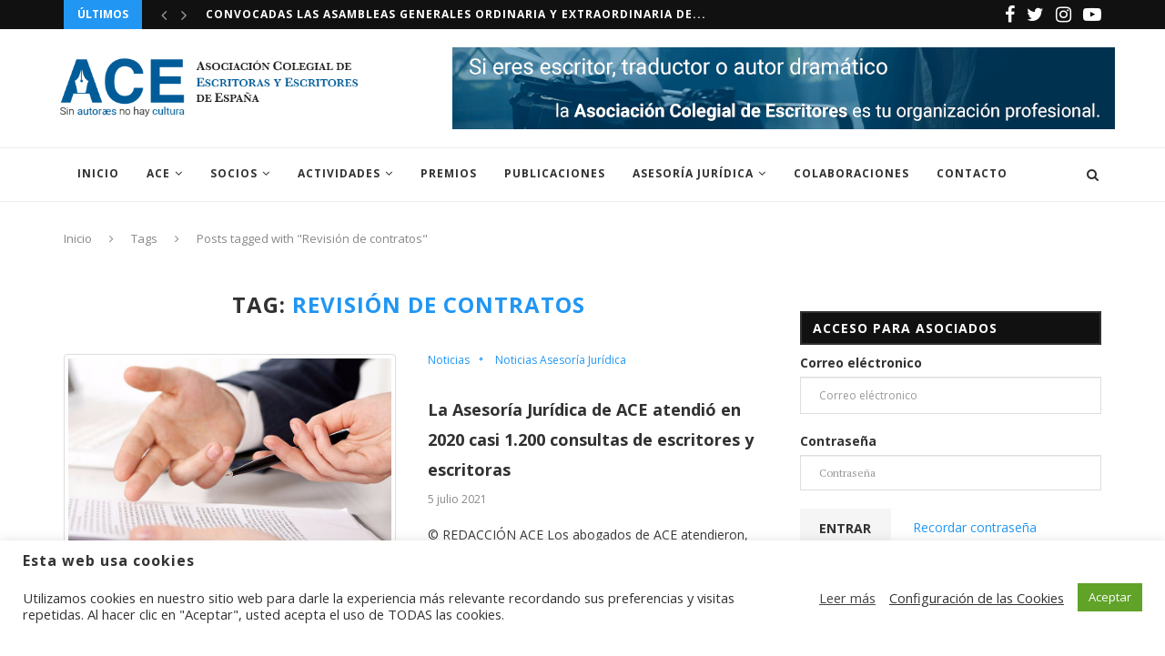

--- FILE ---
content_type: text/html; charset=UTF-8
request_url: https://www.acescritores.com/tag/revision-de-contratos/
body_size: 24369
content:
<!DOCTYPE html>
<html lang="es">
<head>
	<meta charset="UTF-8">
	<meta http-equiv="X-UA-Compatible" content="IE=edge">
	<meta name="viewport" content="width=device-width, initial-scale=1">
	<link rel="profile" href="http://gmpg.org/xfn/11" />
			<link rel="shortcut icon" href="https://www.acescritores.com//wp-content/uploads/acescritores-favicon.png" type="image/x-icon" />
		<link rel="apple-touch-icon" sizes="180x180" href="https://www.acescritores.com//wp-content/uploads/acescritores-favicon.png">
		<link rel="alternate" type="application/rss+xml" title="ACEscritores RSS Feed" href="https://www.acescritores.com/feed/" />
	<link rel="alternate" type="application/atom+xml" title="ACEscritores Atom Feed" href="https://www.acescritores.com/feed/atom/" />
	<link rel="pingback" href="https://www.acescritores.com/xmlrpc.php" />
	<!--[if lt IE 9]>
	<script src="https://www.acescritores.com/wp-content/themes/soledad/js/html5.js"></script>
	<![endif]-->
	<meta name='robots' content='index, follow, max-image-preview:large, max-snippet:-1, max-video-preview:-1' />
	<style>img:is([sizes="auto" i], [sizes^="auto," i]) { contain-intrinsic-size: 3000px 1500px }</style>
	
	<!-- This site is optimized with the Yoast SEO plugin v26.7 - https://yoast.com/wordpress/plugins/seo/ -->
	<title>Revisión de contratos Archivos ACEscritores</title>
	<link rel="canonical" href="https://www.acescritores.com/tag/revision-de-contratos/" />
	<meta property="og:locale" content="es_ES" />
	<meta property="og:type" content="article" />
	<meta property="og:title" content="Revisión de contratos Archivos ACEscritores" />
	<meta property="og:url" content="https://www.acescritores.com/tag/revision-de-contratos/" />
	<meta property="og:site_name" content="ACEscritores" />
	<meta name="twitter:card" content="summary_large_image" />
	<script type="application/ld+json" class="yoast-schema-graph">{"@context":"https://schema.org","@graph":[{"@type":"CollectionPage","@id":"https://www.acescritores.com/tag/revision-de-contratos/","url":"https://www.acescritores.com/tag/revision-de-contratos/","name":"Revisión de contratos Archivos ACEscritores","isPartOf":{"@id":"https://www.acescritores.com/#website"},"primaryImageOfPage":{"@id":"https://www.acescritores.com/tag/revision-de-contratos/#primaryimage"},"image":{"@id":"https://www.acescritores.com/tag/revision-de-contratos/#primaryimage"},"thumbnailUrl":"https://www.acescritores.com/wp-content/uploads/asesoria_juridica_ace-1.jpg","breadcrumb":{"@id":"https://www.acescritores.com/tag/revision-de-contratos/#breadcrumb"},"inLanguage":"es"},{"@type":"ImageObject","inLanguage":"es","@id":"https://www.acescritores.com/tag/revision-de-contratos/#primaryimage","url":"https://www.acescritores.com/wp-content/uploads/asesoria_juridica_ace-1.jpg","contentUrl":"https://www.acescritores.com/wp-content/uploads/asesoria_juridica_ace-1.jpg","width":1000,"height":563,"caption":"asesoria-juridica-ace"},{"@type":"BreadcrumbList","@id":"https://www.acescritores.com/tag/revision-de-contratos/#breadcrumb","itemListElement":[{"@type":"ListItem","position":1,"name":"Portada","item":"https://www.acescritores.com/"},{"@type":"ListItem","position":2,"name":"Revisión de contratos"}]},{"@type":"WebSite","@id":"https://www.acescritores.com/#website","url":"https://www.acescritores.com/","name":"ACEscritores","description":"Asociación Colegial de Escritores de España","potentialAction":[{"@type":"SearchAction","target":{"@type":"EntryPoint","urlTemplate":"https://www.acescritores.com/?s={search_term_string}"},"query-input":{"@type":"PropertyValueSpecification","valueRequired":true,"valueName":"search_term_string"}}],"inLanguage":"es"}]}</script>
	<!-- / Yoast SEO plugin. -->


<link rel='dns-prefetch' href='//maxcdn.bootstrapcdn.com' />
<link rel='dns-prefetch' href='//fonts.googleapis.com' />
<link rel="alternate" type="application/rss+xml" title="ACEscritores &raquo; Feed" href="https://www.acescritores.com/feed/" />
<link rel="alternate" type="application/rss+xml" title="ACEscritores &raquo; Feed de los comentarios" href="https://www.acescritores.com/comments/feed/" />
<link rel="alternate" type="application/rss+xml" title="ACEscritores &raquo; Etiqueta Revisión de contratos del feed" href="https://www.acescritores.com/tag/revision-de-contratos/feed/" />
<script type="text/javascript">
/* <![CDATA[ */
window._wpemojiSettings = {"baseUrl":"https:\/\/s.w.org\/images\/core\/emoji\/16.0.1\/72x72\/","ext":".png","svgUrl":"https:\/\/s.w.org\/images\/core\/emoji\/16.0.1\/svg\/","svgExt":".svg","source":{"concatemoji":"https:\/\/www.acescritores.com\/wp-includes\/js\/wp-emoji-release.min.js?ver=6.8.2"}};
/*! This file is auto-generated */
!function(s,n){var o,i,e;function c(e){try{var t={supportTests:e,timestamp:(new Date).valueOf()};sessionStorage.setItem(o,JSON.stringify(t))}catch(e){}}function p(e,t,n){e.clearRect(0,0,e.canvas.width,e.canvas.height),e.fillText(t,0,0);var t=new Uint32Array(e.getImageData(0,0,e.canvas.width,e.canvas.height).data),a=(e.clearRect(0,0,e.canvas.width,e.canvas.height),e.fillText(n,0,0),new Uint32Array(e.getImageData(0,0,e.canvas.width,e.canvas.height).data));return t.every(function(e,t){return e===a[t]})}function u(e,t){e.clearRect(0,0,e.canvas.width,e.canvas.height),e.fillText(t,0,0);for(var n=e.getImageData(16,16,1,1),a=0;a<n.data.length;a++)if(0!==n.data[a])return!1;return!0}function f(e,t,n,a){switch(t){case"flag":return n(e,"\ud83c\udff3\ufe0f\u200d\u26a7\ufe0f","\ud83c\udff3\ufe0f\u200b\u26a7\ufe0f")?!1:!n(e,"\ud83c\udde8\ud83c\uddf6","\ud83c\udde8\u200b\ud83c\uddf6")&&!n(e,"\ud83c\udff4\udb40\udc67\udb40\udc62\udb40\udc65\udb40\udc6e\udb40\udc67\udb40\udc7f","\ud83c\udff4\u200b\udb40\udc67\u200b\udb40\udc62\u200b\udb40\udc65\u200b\udb40\udc6e\u200b\udb40\udc67\u200b\udb40\udc7f");case"emoji":return!a(e,"\ud83e\udedf")}return!1}function g(e,t,n,a){var r="undefined"!=typeof WorkerGlobalScope&&self instanceof WorkerGlobalScope?new OffscreenCanvas(300,150):s.createElement("canvas"),o=r.getContext("2d",{willReadFrequently:!0}),i=(o.textBaseline="top",o.font="600 32px Arial",{});return e.forEach(function(e){i[e]=t(o,e,n,a)}),i}function t(e){var t=s.createElement("script");t.src=e,t.defer=!0,s.head.appendChild(t)}"undefined"!=typeof Promise&&(o="wpEmojiSettingsSupports",i=["flag","emoji"],n.supports={everything:!0,everythingExceptFlag:!0},e=new Promise(function(e){s.addEventListener("DOMContentLoaded",e,{once:!0})}),new Promise(function(t){var n=function(){try{var e=JSON.parse(sessionStorage.getItem(o));if("object"==typeof e&&"number"==typeof e.timestamp&&(new Date).valueOf()<e.timestamp+604800&&"object"==typeof e.supportTests)return e.supportTests}catch(e){}return null}();if(!n){if("undefined"!=typeof Worker&&"undefined"!=typeof OffscreenCanvas&&"undefined"!=typeof URL&&URL.createObjectURL&&"undefined"!=typeof Blob)try{var e="postMessage("+g.toString()+"("+[JSON.stringify(i),f.toString(),p.toString(),u.toString()].join(",")+"));",a=new Blob([e],{type:"text/javascript"}),r=new Worker(URL.createObjectURL(a),{name:"wpTestEmojiSupports"});return void(r.onmessage=function(e){c(n=e.data),r.terminate(),t(n)})}catch(e){}c(n=g(i,f,p,u))}t(n)}).then(function(e){for(var t in e)n.supports[t]=e[t],n.supports.everything=n.supports.everything&&n.supports[t],"flag"!==t&&(n.supports.everythingExceptFlag=n.supports.everythingExceptFlag&&n.supports[t]);n.supports.everythingExceptFlag=n.supports.everythingExceptFlag&&!n.supports.flag,n.DOMReady=!1,n.readyCallback=function(){n.DOMReady=!0}}).then(function(){return e}).then(function(){var e;n.supports.everything||(n.readyCallback(),(e=n.source||{}).concatemoji?t(e.concatemoji):e.wpemoji&&e.twemoji&&(t(e.twemoji),t(e.wpemoji)))}))}((window,document),window._wpemojiSettings);
/* ]]> */
</script>
<style id='wp-emoji-styles-inline-css' type='text/css'>

	img.wp-smiley, img.emoji {
		display: inline !important;
		border: none !important;
		box-shadow: none !important;
		height: 1em !important;
		width: 1em !important;
		margin: 0 0.07em !important;
		vertical-align: -0.1em !important;
		background: none !important;
		padding: 0 !important;
	}
</style>
<link rel='stylesheet' id='wp-block-library-css' href='https://www.acescritores.com/wp-includes/css/dist/block-library/style.min.css?ver=6.8.2' type='text/css' media='all' />
<style id='wp-block-library-theme-inline-css' type='text/css'>
.wp-block-audio :where(figcaption){color:#555;font-size:13px;text-align:center}.is-dark-theme .wp-block-audio :where(figcaption){color:#ffffffa6}.wp-block-audio{margin:0 0 1em}.wp-block-code{border:1px solid #ccc;border-radius:4px;font-family:Menlo,Consolas,monaco,monospace;padding:.8em 1em}.wp-block-embed :where(figcaption){color:#555;font-size:13px;text-align:center}.is-dark-theme .wp-block-embed :where(figcaption){color:#ffffffa6}.wp-block-embed{margin:0 0 1em}.blocks-gallery-caption{color:#555;font-size:13px;text-align:center}.is-dark-theme .blocks-gallery-caption{color:#ffffffa6}:root :where(.wp-block-image figcaption){color:#555;font-size:13px;text-align:center}.is-dark-theme :root :where(.wp-block-image figcaption){color:#ffffffa6}.wp-block-image{margin:0 0 1em}.wp-block-pullquote{border-bottom:4px solid;border-top:4px solid;color:currentColor;margin-bottom:1.75em}.wp-block-pullquote cite,.wp-block-pullquote footer,.wp-block-pullquote__citation{color:currentColor;font-size:.8125em;font-style:normal;text-transform:uppercase}.wp-block-quote{border-left:.25em solid;margin:0 0 1.75em;padding-left:1em}.wp-block-quote cite,.wp-block-quote footer{color:currentColor;font-size:.8125em;font-style:normal;position:relative}.wp-block-quote:where(.has-text-align-right){border-left:none;border-right:.25em solid;padding-left:0;padding-right:1em}.wp-block-quote:where(.has-text-align-center){border:none;padding-left:0}.wp-block-quote.is-large,.wp-block-quote.is-style-large,.wp-block-quote:where(.is-style-plain){border:none}.wp-block-search .wp-block-search__label{font-weight:700}.wp-block-search__button{border:1px solid #ccc;padding:.375em .625em}:where(.wp-block-group.has-background){padding:1.25em 2.375em}.wp-block-separator.has-css-opacity{opacity:.4}.wp-block-separator{border:none;border-bottom:2px solid;margin-left:auto;margin-right:auto}.wp-block-separator.has-alpha-channel-opacity{opacity:1}.wp-block-separator:not(.is-style-wide):not(.is-style-dots){width:100px}.wp-block-separator.has-background:not(.is-style-dots){border-bottom:none;height:1px}.wp-block-separator.has-background:not(.is-style-wide):not(.is-style-dots){height:2px}.wp-block-table{margin:0 0 1em}.wp-block-table td,.wp-block-table th{word-break:normal}.wp-block-table :where(figcaption){color:#555;font-size:13px;text-align:center}.is-dark-theme .wp-block-table :where(figcaption){color:#ffffffa6}.wp-block-video :where(figcaption){color:#555;font-size:13px;text-align:center}.is-dark-theme .wp-block-video :where(figcaption){color:#ffffffa6}.wp-block-video{margin:0 0 1em}:root :where(.wp-block-template-part.has-background){margin-bottom:0;margin-top:0;padding:1.25em 2.375em}
</style>
<style id='classic-theme-styles-inline-css' type='text/css'>
/*! This file is auto-generated */
.wp-block-button__link{color:#fff;background-color:#32373c;border-radius:9999px;box-shadow:none;text-decoration:none;padding:calc(.667em + 2px) calc(1.333em + 2px);font-size:1.125em}.wp-block-file__button{background:#32373c;color:#fff;text-decoration:none}
</style>
<style id='global-styles-inline-css' type='text/css'>
:root{--wp--preset--aspect-ratio--square: 1;--wp--preset--aspect-ratio--4-3: 4/3;--wp--preset--aspect-ratio--3-4: 3/4;--wp--preset--aspect-ratio--3-2: 3/2;--wp--preset--aspect-ratio--2-3: 2/3;--wp--preset--aspect-ratio--16-9: 16/9;--wp--preset--aspect-ratio--9-16: 9/16;--wp--preset--color--black: #000000;--wp--preset--color--cyan-bluish-gray: #abb8c3;--wp--preset--color--white: #ffffff;--wp--preset--color--pale-pink: #f78da7;--wp--preset--color--vivid-red: #cf2e2e;--wp--preset--color--luminous-vivid-orange: #ff6900;--wp--preset--color--luminous-vivid-amber: #fcb900;--wp--preset--color--light-green-cyan: #7bdcb5;--wp--preset--color--vivid-green-cyan: #00d084;--wp--preset--color--pale-cyan-blue: #8ed1fc;--wp--preset--color--vivid-cyan-blue: #0693e3;--wp--preset--color--vivid-purple: #9b51e0;--wp--preset--gradient--vivid-cyan-blue-to-vivid-purple: linear-gradient(135deg,rgba(6,147,227,1) 0%,rgb(155,81,224) 100%);--wp--preset--gradient--light-green-cyan-to-vivid-green-cyan: linear-gradient(135deg,rgb(122,220,180) 0%,rgb(0,208,130) 100%);--wp--preset--gradient--luminous-vivid-amber-to-luminous-vivid-orange: linear-gradient(135deg,rgba(252,185,0,1) 0%,rgba(255,105,0,1) 100%);--wp--preset--gradient--luminous-vivid-orange-to-vivid-red: linear-gradient(135deg,rgba(255,105,0,1) 0%,rgb(207,46,46) 100%);--wp--preset--gradient--very-light-gray-to-cyan-bluish-gray: linear-gradient(135deg,rgb(238,238,238) 0%,rgb(169,184,195) 100%);--wp--preset--gradient--cool-to-warm-spectrum: linear-gradient(135deg,rgb(74,234,220) 0%,rgb(151,120,209) 20%,rgb(207,42,186) 40%,rgb(238,44,130) 60%,rgb(251,105,98) 80%,rgb(254,248,76) 100%);--wp--preset--gradient--blush-light-purple: linear-gradient(135deg,rgb(255,206,236) 0%,rgb(152,150,240) 100%);--wp--preset--gradient--blush-bordeaux: linear-gradient(135deg,rgb(254,205,165) 0%,rgb(254,45,45) 50%,rgb(107,0,62) 100%);--wp--preset--gradient--luminous-dusk: linear-gradient(135deg,rgb(255,203,112) 0%,rgb(199,81,192) 50%,rgb(65,88,208) 100%);--wp--preset--gradient--pale-ocean: linear-gradient(135deg,rgb(255,245,203) 0%,rgb(182,227,212) 50%,rgb(51,167,181) 100%);--wp--preset--gradient--electric-grass: linear-gradient(135deg,rgb(202,248,128) 0%,rgb(113,206,126) 100%);--wp--preset--gradient--midnight: linear-gradient(135deg,rgb(2,3,129) 0%,rgb(40,116,252) 100%);--wp--preset--font-size--small: 12px;--wp--preset--font-size--medium: 20px;--wp--preset--font-size--large: 32px;--wp--preset--font-size--x-large: 42px;--wp--preset--font-size--normal: 14px;--wp--preset--font-size--huge: 42px;--wp--preset--spacing--20: 0.44rem;--wp--preset--spacing--30: 0.67rem;--wp--preset--spacing--40: 1rem;--wp--preset--spacing--50: 1.5rem;--wp--preset--spacing--60: 2.25rem;--wp--preset--spacing--70: 3.38rem;--wp--preset--spacing--80: 5.06rem;--wp--preset--shadow--natural: 6px 6px 9px rgba(0, 0, 0, 0.2);--wp--preset--shadow--deep: 12px 12px 50px rgba(0, 0, 0, 0.4);--wp--preset--shadow--sharp: 6px 6px 0px rgba(0, 0, 0, 0.2);--wp--preset--shadow--outlined: 6px 6px 0px -3px rgba(255, 255, 255, 1), 6px 6px rgba(0, 0, 0, 1);--wp--preset--shadow--crisp: 6px 6px 0px rgba(0, 0, 0, 1);}:where(.is-layout-flex){gap: 0.5em;}:where(.is-layout-grid){gap: 0.5em;}body .is-layout-flex{display: flex;}.is-layout-flex{flex-wrap: wrap;align-items: center;}.is-layout-flex > :is(*, div){margin: 0;}body .is-layout-grid{display: grid;}.is-layout-grid > :is(*, div){margin: 0;}:where(.wp-block-columns.is-layout-flex){gap: 2em;}:where(.wp-block-columns.is-layout-grid){gap: 2em;}:where(.wp-block-post-template.is-layout-flex){gap: 1.25em;}:where(.wp-block-post-template.is-layout-grid){gap: 1.25em;}.has-black-color{color: var(--wp--preset--color--black) !important;}.has-cyan-bluish-gray-color{color: var(--wp--preset--color--cyan-bluish-gray) !important;}.has-white-color{color: var(--wp--preset--color--white) !important;}.has-pale-pink-color{color: var(--wp--preset--color--pale-pink) !important;}.has-vivid-red-color{color: var(--wp--preset--color--vivid-red) !important;}.has-luminous-vivid-orange-color{color: var(--wp--preset--color--luminous-vivid-orange) !important;}.has-luminous-vivid-amber-color{color: var(--wp--preset--color--luminous-vivid-amber) !important;}.has-light-green-cyan-color{color: var(--wp--preset--color--light-green-cyan) !important;}.has-vivid-green-cyan-color{color: var(--wp--preset--color--vivid-green-cyan) !important;}.has-pale-cyan-blue-color{color: var(--wp--preset--color--pale-cyan-blue) !important;}.has-vivid-cyan-blue-color{color: var(--wp--preset--color--vivid-cyan-blue) !important;}.has-vivid-purple-color{color: var(--wp--preset--color--vivid-purple) !important;}.has-black-background-color{background-color: var(--wp--preset--color--black) !important;}.has-cyan-bluish-gray-background-color{background-color: var(--wp--preset--color--cyan-bluish-gray) !important;}.has-white-background-color{background-color: var(--wp--preset--color--white) !important;}.has-pale-pink-background-color{background-color: var(--wp--preset--color--pale-pink) !important;}.has-vivid-red-background-color{background-color: var(--wp--preset--color--vivid-red) !important;}.has-luminous-vivid-orange-background-color{background-color: var(--wp--preset--color--luminous-vivid-orange) !important;}.has-luminous-vivid-amber-background-color{background-color: var(--wp--preset--color--luminous-vivid-amber) !important;}.has-light-green-cyan-background-color{background-color: var(--wp--preset--color--light-green-cyan) !important;}.has-vivid-green-cyan-background-color{background-color: var(--wp--preset--color--vivid-green-cyan) !important;}.has-pale-cyan-blue-background-color{background-color: var(--wp--preset--color--pale-cyan-blue) !important;}.has-vivid-cyan-blue-background-color{background-color: var(--wp--preset--color--vivid-cyan-blue) !important;}.has-vivid-purple-background-color{background-color: var(--wp--preset--color--vivid-purple) !important;}.has-black-border-color{border-color: var(--wp--preset--color--black) !important;}.has-cyan-bluish-gray-border-color{border-color: var(--wp--preset--color--cyan-bluish-gray) !important;}.has-white-border-color{border-color: var(--wp--preset--color--white) !important;}.has-pale-pink-border-color{border-color: var(--wp--preset--color--pale-pink) !important;}.has-vivid-red-border-color{border-color: var(--wp--preset--color--vivid-red) !important;}.has-luminous-vivid-orange-border-color{border-color: var(--wp--preset--color--luminous-vivid-orange) !important;}.has-luminous-vivid-amber-border-color{border-color: var(--wp--preset--color--luminous-vivid-amber) !important;}.has-light-green-cyan-border-color{border-color: var(--wp--preset--color--light-green-cyan) !important;}.has-vivid-green-cyan-border-color{border-color: var(--wp--preset--color--vivid-green-cyan) !important;}.has-pale-cyan-blue-border-color{border-color: var(--wp--preset--color--pale-cyan-blue) !important;}.has-vivid-cyan-blue-border-color{border-color: var(--wp--preset--color--vivid-cyan-blue) !important;}.has-vivid-purple-border-color{border-color: var(--wp--preset--color--vivid-purple) !important;}.has-vivid-cyan-blue-to-vivid-purple-gradient-background{background: var(--wp--preset--gradient--vivid-cyan-blue-to-vivid-purple) !important;}.has-light-green-cyan-to-vivid-green-cyan-gradient-background{background: var(--wp--preset--gradient--light-green-cyan-to-vivid-green-cyan) !important;}.has-luminous-vivid-amber-to-luminous-vivid-orange-gradient-background{background: var(--wp--preset--gradient--luminous-vivid-amber-to-luminous-vivid-orange) !important;}.has-luminous-vivid-orange-to-vivid-red-gradient-background{background: var(--wp--preset--gradient--luminous-vivid-orange-to-vivid-red) !important;}.has-very-light-gray-to-cyan-bluish-gray-gradient-background{background: var(--wp--preset--gradient--very-light-gray-to-cyan-bluish-gray) !important;}.has-cool-to-warm-spectrum-gradient-background{background: var(--wp--preset--gradient--cool-to-warm-spectrum) !important;}.has-blush-light-purple-gradient-background{background: var(--wp--preset--gradient--blush-light-purple) !important;}.has-blush-bordeaux-gradient-background{background: var(--wp--preset--gradient--blush-bordeaux) !important;}.has-luminous-dusk-gradient-background{background: var(--wp--preset--gradient--luminous-dusk) !important;}.has-pale-ocean-gradient-background{background: var(--wp--preset--gradient--pale-ocean) !important;}.has-electric-grass-gradient-background{background: var(--wp--preset--gradient--electric-grass) !important;}.has-midnight-gradient-background{background: var(--wp--preset--gradient--midnight) !important;}.has-small-font-size{font-size: var(--wp--preset--font-size--small) !important;}.has-medium-font-size{font-size: var(--wp--preset--font-size--medium) !important;}.has-large-font-size{font-size: var(--wp--preset--font-size--large) !important;}.has-x-large-font-size{font-size: var(--wp--preset--font-size--x-large) !important;}
:where(.wp-block-post-template.is-layout-flex){gap: 1.25em;}:where(.wp-block-post-template.is-layout-grid){gap: 1.25em;}
:where(.wp-block-columns.is-layout-flex){gap: 2em;}:where(.wp-block-columns.is-layout-grid){gap: 2em;}
:root :where(.wp-block-pullquote){font-size: 1.5em;line-height: 1.6;}
</style>
<link rel='stylesheet' id='contact-form-7-css' href='https://www.acescritores.com/wp-content/plugins/contact-form-7/includes/css/styles.css?ver=6.1.4' type='text/css' media='all' />
<link rel='stylesheet' id='cookie-law-info-css' href='https://www.acescritores.com/wp-content/plugins/cookie-law-info/legacy/public/css/cookie-law-info-public.css?ver=3.3.9.1' type='text/css' media='all' />
<link rel='stylesheet' id='cookie-law-info-gdpr-css' href='https://www.acescritores.com/wp-content/plugins/cookie-law-info/legacy/public/css/cookie-law-info-gdpr.css?ver=3.3.9.1' type='text/css' media='all' />
<link rel='stylesheet' id='penci-oswald-css' href='//fonts.googleapis.com/css?family=Oswald%3A400&#038;display=swap&#038;ver=6.8.2' type='text/css' media='all' />
<link rel='stylesheet' id='penci-soledad-parent-style-css' href='https://www.acescritores.com/wp-content/themes/soledad/style.css?ver=6.8.2' type='text/css' media='all' />
<link rel='stylesheet' id='notie-css' href='https://www.acescritores.com/wp-content/themes/soledad/inc/asociados/assets/notie.css?ver=1.0' type='text/css' media='all' />
<link rel='stylesheet' id='sweetalert2-css' href='https://www.acescritores.com/wp-content/themes/soledad/inc/asociados/assets/sweetalert2.css?ver=1.0' type='text/css' media='all' />
<link rel='stylesheet' id='jquery-ui-css' href='https://www.acescritores.com/wp-content/themes/soledad/inc/asociados/assets/jquery-ui.css?ver=1.12.4' type='text/css' media='all' />
<link rel='stylesheet' id='bootstrap-css' href='//maxcdn.bootstrapcdn.com/bootstrap/3.3.7/css/bootstrap.min.css?ver=6.8.2' type='text/css' media='all' />
<link rel='stylesheet' id='penci-fonts-css' href='//fonts.googleapis.com/css?family=PT+Serif%3A300%2C300italic%2C400%2C400italic%2C500%2C500italic%2C700%2C700italic%2C800%2C800italic%7CPlayfair+Display+SC%3A300%2C300italic%2C400%2C400italic%2C500%2C500italic%2C700%2C700italic%2C800%2C800italic%7CMontserrat%3A300%2C300italic%2C400%2C400italic%2C500%2C500italic%2C700%2C700italic%2C800%2C800italic%7COpen+Sans%3A300%2C300italic%2C400%2C400italic%2C500%2C500italic%2C700%2C700italic%2C800%2C800italic%26subset%3Dlatin%2Ccyrillic%2Ccyrillic-ext%2Cgreek%2Cgreek-ext%2Clatin-ext&#038;display=swap&#038;ver=1.0' type='text/css' media='all' />
<link rel='stylesheet' id='penci_style-css' href='https://www.acescritores.com/wp-content/themes/soledad-child/style.css?ver=7.3.3' type='text/css' media='all' />
<link rel='stylesheet' id='penci-font-awesomeold-css' href='https://www.acescritores.com/wp-content/themes/soledad/css/font-awesome.4.7.0.min.css?ver=4.7.0' type='text/css' media='all' />
<link rel='stylesheet' id='penci-font-iconmoon-css' href='https://www.acescritores.com/wp-content/themes/soledad/css/iconmoon.css?ver=1.0' type='text/css' media='all' />
<link rel='stylesheet' id='penci-font-iweather-css' href='https://www.acescritores.com/wp-content/themes/soledad/css/weather-icon.css?ver=2.0' type='text/css' media='all' />
<script type="text/javascript" src="https://www.acescritores.com/wp-includes/js/jquery/jquery.min.js?ver=3.7.1" id="jquery-core-js"></script>
<script type="text/javascript" src="https://www.acescritores.com/wp-includes/js/jquery/jquery-migrate.min.js?ver=3.4.1" id="jquery-migrate-js"></script>
<script type="text/javascript" id="cookie-law-info-js-extra">
/* <![CDATA[ */
var Cli_Data = {"nn_cookie_ids":[],"cookielist":[],"non_necessary_cookies":[],"ccpaEnabled":"","ccpaRegionBased":"","ccpaBarEnabled":"","strictlyEnabled":["necessary","obligatoire"],"ccpaType":"gdpr","js_blocking":"1","custom_integration":"","triggerDomRefresh":"","secure_cookies":""};
var cli_cookiebar_settings = {"animate_speed_hide":"500","animate_speed_show":"500","background":"#FFF","border":"#b1a6a6c2","border_on":"","button_1_button_colour":"#61a229","button_1_button_hover":"#4e8221","button_1_link_colour":"#fff","button_1_as_button":"1","button_1_new_win":"","button_2_button_colour":"#333","button_2_button_hover":"#292929","button_2_link_colour":"#444","button_2_as_button":"","button_2_hidebar":"","button_3_button_colour":"#3566bb","button_3_button_hover":"#2a5296","button_3_link_colour":"#fff","button_3_as_button":"1","button_3_new_win":"","button_4_button_colour":"#000","button_4_button_hover":"#000000","button_4_link_colour":"#333333","button_4_as_button":"","button_7_button_colour":"#61a229","button_7_button_hover":"#4e8221","button_7_link_colour":"#fff","button_7_as_button":"1","button_7_new_win":"","font_family":"inherit","header_fix":"","notify_animate_hide":"1","notify_animate_show":"","notify_div_id":"#cookie-law-info-bar","notify_position_horizontal":"right","notify_position_vertical":"bottom","scroll_close":"","scroll_close_reload":"","accept_close_reload":"","reject_close_reload":"","showagain_tab":"1","showagain_background":"#fff","showagain_border":"#000","showagain_div_id":"#cookie-law-info-again","showagain_x_position":"100px","text":"#333333","show_once_yn":"","show_once":"10000","logging_on":"","as_popup":"","popup_overlay":"1","bar_heading_text":"Esta web usa cookies","cookie_bar_as":"banner","popup_showagain_position":"bottom-right","widget_position":"left"};
var log_object = {"ajax_url":"https:\/\/www.acescritores.com\/wp-admin\/admin-ajax.php"};
/* ]]> */
</script>
<script type="text/javascript" src="https://www.acescritores.com/wp-content/plugins/cookie-law-info/legacy/public/js/cookie-law-info-public.js?ver=3.3.9.1" id="cookie-law-info-js"></script>
<script type="text/javascript" src="//maxcdn.bootstrapcdn.com/bootstrap/3.3.7/js/bootstrap.min.js?ver=1" id="bootstrap-js-js"></script>
<script></script><link rel="https://api.w.org/" href="https://www.acescritores.com/wp-json/" /><link rel="alternate" title="JSON" type="application/json" href="https://www.acescritores.com/wp-json/wp/v2/tags/792" /><link rel="EditURI" type="application/rsd+xml" title="RSD" href="https://www.acescritores.com/xmlrpc.php?rsd" />
<meta name="generator" content="WordPress 6.8.2" />
	<style type="text/css">
																													</style>
	<style type="text/css">
																											</style>
<!-- Global site tag (gtag.js) - Google Analytics -->
<script async src="https://www.googletagmanager.com/gtag/js?id=UA-72673420-1"></script>
<script>
  window.dataLayer = window.dataLayer || [];
  function gtag(){dataLayer.push(arguments);}
  gtag('js', new Date());

  gtag('config', 'UA-72673420-1');
</script><style type="text/css">		#main .bbp-login-form .bbp-submit-wrapper button[type="submit"],
		h1, h2, h3, h4, h5, h6, h2.penci-heading-video, #navigation .menu li a, .penci-photo-2-effect figcaption h2, .headline-title, a.penci-topbar-post-title, #sidebar-nav .menu li a, .penci-slider .pencislider-container .pencislider-content .pencislider-title, .penci-slider
		.pencislider-container .pencislider-content .pencislider-button,
		.author-quote span, .penci-more-link a.more-link, .penci-post-share-box .dt-share, .post-share a .dt-share, .author-content h5, .post-pagination h5, .post-box-title, .penci-countdown .countdown-amount, .penci-countdown .countdown-period, .penci-pagination a, .penci-pagination .disable-url, ul.footer-socials li a span,
		.penci-button,.widget input[type="submit"],.penci-user-logged-in .penci-user-action-links a, .widget button[type="submit"], .penci-sidebar-content .widget-title, #respond h3.comment-reply-title span, .widget-social.show-text a span, .footer-widget-wrapper .widget .widget-title,.penci-user-logged-in .penci-user-action-links a,
		.container.penci-breadcrumb span, .container.penci-breadcrumb span a, .penci-container-inside.penci-breadcrumb span, .penci-container-inside.penci-breadcrumb span a, .container.penci-breadcrumb span, .container.penci-breadcrumb span a, .error-404 .go-back-home a, .post-entry .penci-portfolio-filter ul li a, .penci-portfolio-filter ul li a, .portfolio-overlay-content .portfolio-short .portfolio-title a, .home-featured-cat-content .magcat-detail h3 a, .post-entry blockquote cite,
		.post-entry blockquote .author, .tags-share-box.hide-tags.page-share .share-title, .widget ul.side-newsfeed li .side-item .side-item-text h4 a, .thecomment .comment-text span.author, .thecomment .comment-text span.author a, .post-comments span.reply a, #respond h3, #respond label, .wpcf7 label, #respond #submit,
		div.wpforms-container .wpforms-form.wpforms-form .wpforms-field-label,div.wpforms-container .wpforms-form.wpforms-form input[type=submit], div.wpforms-container .wpforms-form.wpforms-form button[type=submit], div.wpforms-container .wpforms-form.wpforms-form .wpforms-page-button,
		.wpcf7 input[type="submit"], .widget_wysija input[type="submit"], .archive-box span,
		.archive-box h1, .gallery .gallery-caption, .contact-form input[type=submit], ul.penci-topbar-menu > li a, div.penci-topbar-menu > ul > li a, .featured-style-29 .penci-featured-slider-button a, .pencislider-container .pencislider-content .pencislider-title, .pencislider-container
		.pencislider-content .pencislider-button, ul.homepage-featured-boxes .penci-fea-in.boxes-style-3 h4 span span, .pencislider-container .pencislider-content .pencislider-button, .woocommerce div.product .woocommerce-tabs .panel #respond .comment-reply-title, .penci-recipe-index-wrap .penci-index-more-link a, .penci-menu-hbg .menu li a, #sidebar-nav .menu li a, .penci-readmore-btn.penci-btn-make-button a,
		.bos_searchbox_widget_class #flexi_searchbox h1, .bos_searchbox_widget_class #flexi_searchbox h2, .bos_searchbox_widget_class #flexi_searchbox h3, .bos_searchbox_widget_class #flexi_searchbox h4,
		.bos_searchbox_widget_class #flexi_searchbox #b_searchboxInc .b_submitButton_wrapper .b_submitButton:hover, .bos_searchbox_widget_class #flexi_searchbox #b_searchboxInc .b_submitButton_wrapper .b_submitButton,
		.penci-featured-cat-seemore.penci-btn-make-button a, .penci-menu-hbg-inner .penci-hbg_sitetitle { font-family: 'Open Sans', sans-serif; font-weight: normal; }
		.featured-style-29 .penci-featured-slider-button a, #bbpress-forums #bbp-search-form .button{ font-weight: bold; }
					#main #bbpress-forums .bbp-login-form fieldset.bbp-form select, #main #bbpress-forums .bbp-login-form .bbp-form input[type="password"], #main #bbpress-forums .bbp-login-form .bbp-form input[type="text"],
		body, textarea, #respond textarea, .widget input[type="text"], .widget input[type="email"], .widget input[type="date"], .widget input[type="number"], .wpcf7 textarea, .mc4wp-form input, #respond input,
		div.wpforms-container .wpforms-form.wpforms-form input[type=date], div.wpforms-container .wpforms-form.wpforms-form input[type=datetime], div.wpforms-container .wpforms-form.wpforms-form input[type=datetime-local], div.wpforms-container .wpforms-form.wpforms-form input[type=email], div.wpforms-container .wpforms-form.wpforms-form input[type=month], div.wpforms-container .wpforms-form.wpforms-form input[type=number], div.wpforms-container .wpforms-form.wpforms-form input[type=password], div.wpforms-container .wpforms-form.wpforms-form input[type=range], div.wpforms-container .wpforms-form.wpforms-form input[type=search], div.wpforms-container .wpforms-form.wpforms-form input[type=tel], div.wpforms-container .wpforms-form.wpforms-form input[type=text], div.wpforms-container .wpforms-form.wpforms-form input[type=time], div.wpforms-container .wpforms-form.wpforms-form input[type=url], div.wpforms-container .wpforms-form.wpforms-form input[type=week], div.wpforms-container .wpforms-form.wpforms-form select, div.wpforms-container .wpforms-form.wpforms-form textarea,
		.wpcf7 input, #searchform input.search-input, ul.homepage-featured-boxes .penci-fea-in
		h4, .widget.widget_categories ul li span.category-item-count, .about-widget .about-me-heading, .widget ul.side-newsfeed li .side-item .side-item-text .side-item-meta { font-family: 'Open Sans', sans-serif; }
		p { line-height: 1.8; }
						#navigation .menu li a, .penci-menu-hbg .menu li a, #sidebar-nav .menu li a { font-family: 'Open Sans', sans-serif; font-weight: normal; }
		.penci-hide-tagupdated{ display: none !important; }
			.header-slogan .header-slogan-text { font-style:normal; }
							h1, h2, h3, h4, h5, h6, #sidebar-nav .menu li a, #navigation .menu li a, a.penci-topbar-post-title, .penci-slider .pencislider-container .pencislider-content .pencislider-title, .penci-slider .pencislider-container .pencislider-content .pencislider-button,
		.headline-title, .author-quote span, .penci-more-link a.more-link, .author-content h5, .post-pagination h5, .post-box-title, .penci-countdown .countdown-amount, .penci-countdown .countdown-period, .penci-pagination a, .penci-pagination .disable-url, ul.footer-socials li a span,
		.penci-sidebar-content .widget-title, #respond h3.comment-reply-title span, .widget-social.show-text a span, .footer-widget-wrapper .widget .widget-title, .error-404 .go-back-home a, .home-featured-cat-content .magcat-detail h3 a, .post-entry blockquote cite, .pencislider-container .pencislider-content .pencislider-title, .pencislider-container
		.pencislider-content .pencislider-button, .post-entry blockquote .author, .tags-share-box.hide-tags.page-share .share-title, .widget ul.side-newsfeed li .side-item .side-item-text h4 a, .thecomment .comment-text span.author, .thecomment .comment-text span.author a, #respond h3, #respond label, .wpcf7 label,
		div.wpforms-container .wpforms-form.wpforms-form .wpforms-field-label,div.wpforms-container .wpforms-form.wpforms-form input[type=submit], div.wpforms-container .wpforms-form.wpforms-form button[type=submit], div.wpforms-container .wpforms-form.wpforms-form .wpforms-page-button,
		#respond #submit, .wpcf7 input[type="submit"], .widget_wysija input[type="submit"], .archive-box span,
		.archive-box h1, .gallery .gallery-caption, .widget input[type="submit"],.penci-button, #main .bbp-login-form .bbp-submit-wrapper button[type="submit"], .widget button[type="submit"], .contact-form input[type=submit], ul.penci-topbar-menu > li a, div.penci-topbar-menu > ul > li a, .penci-recipe-index-wrap .penci-index-more-link a, #bbpress-forums #bbp-search-form .button, .penci-menu-hbg .menu li a, #sidebar-nav .menu li a, .penci-readmore-btn.penci-btn-make-button a, .penci-featured-cat-seemore.penci-btn-make-button a, .penci-menu-hbg-inner .penci-hbg_sitetitle { font-weight: 700; }
						.featured-area .penci-image-holder, .featured-area .penci-slider4-overlay, .featured-area .penci-slide-overlay .overlay-link, .featured-style-29 .featured-slider-overlay, .penci-slider38-overlay{ border-radius: ; -webkit-border-radius: ; }
		.penci-featured-content-right:before{ border-top-right-radius: ; border-bottom-right-radius: ; }
		.penci-flat-overlay .penci-slide-overlay .penci-mag-featured-content:before{ border-bottom-left-radius: ; border-bottom-right-radius: ; }
				.container-single .post-image{ border-radius: ; -webkit-border-radius: ; }
				.penci-mega-thumbnail .penci-image-holder{ border-radius: ; -webkit-border-radius: ; }
				#navigation .menu li a, .penci-menu-hbg .menu li a, #sidebar-nav .menu li a { font-weight: 700; }
					body.penci-body-boxed { background-image: url(http://soledad.pencidesign.com/soledad-magazine/wp-content/uploads/sites/7/2017/06/notebook.png); }
				body.penci-body-boxed { background-repeat:repeat; }
				body.penci-body-boxed { background-attachment:scroll; }
				body.penci-body-boxed { background-size:auto; }
				#header .inner-header .container { padding:20px 0; }
	
			#logo a { max-width:350px; }
		@media only screen and (max-width: 960px) and (min-width: 768px){ #logo img{ max-width: 100%; } }
									
			.penci-menuhbg-toggle:hover .lines-button:after, .penci-menuhbg-toggle:hover .penci-lines:before, .penci-menuhbg-toggle:hover .penci-lines:after,.tags-share-box.tags-share-box-s2 .post-share-plike,.penci-video_playlist .penci-playlist-title,.pencisc-column-2.penci-video_playlist
		.penci-video-nav .playlist-panel-item, .pencisc-column-1.penci-video_playlist .penci-video-nav .playlist-panel-item,.penci-video_playlist .penci-custom-scroll::-webkit-scrollbar-thumb{ background: #2196f3; }
		a, .post-entry .penci-portfolio-filter ul li a:hover, .penci-portfolio-filter ul li a:hover, .penci-portfolio-filter ul li.active a, .post-entry .penci-portfolio-filter ul li.active a, .penci-countdown .countdown-amount, .archive-box h1, .post-entry a, .container.penci-breadcrumb span a:hover, .post-entry blockquote:before, .post-entry blockquote cite, .post-entry blockquote .author, .wpb_text_column blockquote:before, .wpb_text_column blockquote cite, .wpb_text_column blockquote .author, .penci-pagination a:hover, ul.penci-topbar-menu > li a:hover, div.penci-topbar-menu > ul > li a:hover, .penci-recipe-heading a.penci-recipe-print,.penci-review-metas .penci-review-btnbuy, .main-nav-social a:hover, .widget-social .remove-circle a:hover i, .penci-recipe-index .cat > a.penci-cat-name, #bbpress-forums li.bbp-body ul.forum li.bbp-forum-info a:hover, #bbpress-forums li.bbp-body ul.topic li.bbp-topic-title a:hover, #bbpress-forums li.bbp-body ul.forum li.bbp-forum-info .bbp-forum-content a, #bbpress-forums li.bbp-body ul.topic p.bbp-topic-meta a, #bbpress-forums .bbp-breadcrumb a:hover, #bbpress-forums .bbp-forum-freshness a:hover, #bbpress-forums .bbp-topic-freshness a:hover, #buddypress ul.item-list li div.item-title a, #buddypress ul.item-list li h4 a, #buddypress .activity-header a:first-child, #buddypress .comment-meta a:first-child, #buddypress .acomment-meta a:first-child, div.bbp-template-notice a:hover, .penci-menu-hbg .menu li a .indicator:hover, .penci-menu-hbg .menu li a:hover, #sidebar-nav .menu li a:hover, .penci-rlt-popup .rltpopup-meta .rltpopup-title:hover, .penci-video_playlist .penci-video-playlist-item .penci-video-title:hover{ color: #2196f3; }
		.penci-home-popular-post ul.slick-dots li button:hover, .penci-home-popular-post ul.slick-dots li.slick-active button, .post-entry blockquote .author span:after, .error-image:after, .error-404 .go-back-home a:after, .penci-header-signup-form, .woocommerce span.onsale, .woocommerce #respond input#submit:hover, .woocommerce a.button:hover, .woocommerce button.button:hover, .woocommerce input.button:hover, .woocommerce nav.woocommerce-pagination ul li span.current, .woocommerce div.product .entry-summary div[itemprop="description"]:before, .woocommerce div.product .entry-summary div[itemprop="description"] blockquote .author span:after, .woocommerce div.product .woocommerce-tabs #tab-description blockquote .author span:after, .woocommerce #respond input#submit.alt:hover, .woocommerce a.button.alt:hover, .woocommerce button.button.alt:hover, .woocommerce input.button.alt:hover, #top-search.shoping-cart-icon > a > span, #penci-demobar .buy-button, #penci-demobar .buy-button:hover, .penci-recipe-heading a.penci-recipe-print:hover,.penci-review-metas .penci-review-btnbuy:hover, .penci-review-process span, .penci-review-score-total, #navigation.menu-style-2 ul.menu ul:before, #navigation.menu-style-2 .menu ul ul:before, .penci-go-to-top-floating, .post-entry.blockquote-style-2 blockquote:before, #bbpress-forums #bbp-search-form .button, #bbpress-forums #bbp-search-form .button:hover, .wrapper-boxed .bbp-pagination-links span.current, #bbpress-forums #bbp_reply_submit:hover, #bbpress-forums #bbp_topic_submit:hover,#main .bbp-login-form .bbp-submit-wrapper button[type="submit"]:hover, #buddypress .dir-search input[type=submit], #buddypress .groups-members-search input[type=submit], #buddypress button:hover, #buddypress a.button:hover, #buddypress a.button:focus, #buddypress input[type=button]:hover, #buddypress input[type=reset]:hover, #buddypress ul.button-nav li a:hover, #buddypress ul.button-nav li.current a, #buddypress div.generic-button a:hover, #buddypress .comment-reply-link:hover, #buddypress input[type=submit]:hover, #buddypress div.pagination .pagination-links .current, #buddypress div.item-list-tabs ul li.selected a, #buddypress div.item-list-tabs ul li.current a, #buddypress div.item-list-tabs ul li a:hover, #buddypress table.notifications thead tr, #buddypress table.notifications-settings thead tr, #buddypress table.profile-settings thead tr, #buddypress table.profile-fields thead tr, #buddypress table.wp-profile-fields thead tr, #buddypress table.messages-notices thead tr, #buddypress table.forum thead tr, #buddypress input[type=submit] { background-color: #2196f3; }
		.penci-pagination ul.page-numbers li span.current, #comments_pagination span { color: #fff; background: #2196f3; border-color: #2196f3; }
		.footer-instagram h4.footer-instagram-title > span:before, .woocommerce nav.woocommerce-pagination ul li span.current, .penci-pagination.penci-ajax-more a.penci-ajax-more-button:hover, .penci-recipe-heading a.penci-recipe-print:hover,.penci-review-metas .penci-review-btnbuy:hover, .home-featured-cat-content.style-14 .magcat-padding:before, .wrapper-boxed .bbp-pagination-links span.current, #buddypress .dir-search input[type=submit], #buddypress .groups-members-search input[type=submit], #buddypress button:hover, #buddypress a.button:hover, #buddypress a.button:focus, #buddypress input[type=button]:hover, #buddypress input[type=reset]:hover, #buddypress ul.button-nav li a:hover, #buddypress ul.button-nav li.current a, #buddypress div.generic-button a:hover, #buddypress .comment-reply-link:hover, #buddypress input[type=submit]:hover, #buddypress div.pagination .pagination-links .current, #buddypress input[type=submit], #searchform.penci-hbg-search-form input.search-input:hover, #searchform.penci-hbg-search-form input.search-input:focus { border-color: #2196f3; }
		.woocommerce .woocommerce-error, .woocommerce .woocommerce-info, .woocommerce .woocommerce-message { border-top-color: #2196f3; }
		.penci-slider ol.penci-control-nav li a.penci-active, .penci-slider ol.penci-control-nav li a:hover, .penci-related-carousel .owl-dot.active span, .penci-owl-carousel-slider .owl-dot.active span{ border-color: #2196f3; background-color: #2196f3; }
		.woocommerce .woocommerce-message:before, .woocommerce form.checkout table.shop_table .order-total .amount, .woocommerce ul.products li.product .price ins, .woocommerce ul.products li.product .price, .woocommerce div.product p.price ins, .woocommerce div.product span.price ins, .woocommerce div.product p.price, .woocommerce div.product .entry-summary div[itemprop="description"] blockquote:before, .woocommerce div.product .woocommerce-tabs #tab-description blockquote:before, .woocommerce div.product .entry-summary div[itemprop="description"] blockquote cite, .woocommerce div.product .entry-summary div[itemprop="description"] blockquote .author, .woocommerce div.product .woocommerce-tabs #tab-description blockquote cite, .woocommerce div.product .woocommerce-tabs #tab-description blockquote .author, .woocommerce div.product .product_meta > span a:hover, .woocommerce div.product .woocommerce-tabs ul.tabs li.active, .woocommerce ul.cart_list li .amount, .woocommerce ul.product_list_widget li .amount, .woocommerce table.shop_table td.product-name a:hover, .woocommerce table.shop_table td.product-price span, .woocommerce table.shop_table td.product-subtotal span, .woocommerce-cart .cart-collaterals .cart_totals table td .amount, .woocommerce .woocommerce-info:before, .woocommerce div.product span.price, .penci-container-inside.penci-breadcrumb span a:hover { color: #2196f3; }
		.standard-content .penci-more-link.penci-more-link-button a.more-link, .penci-readmore-btn.penci-btn-make-button a, .penci-featured-cat-seemore.penci-btn-make-button a{ background-color: #2196f3; color: #fff; }
		.penci-vernav-toggle:before{ border-top-color: #2196f3; color: #fff; }
				ul.homepage-featured-boxes .penci-fea-in h4 span span, ul.homepage-featured-boxes .penci-fea-in.boxes-style-3 h4 span span { font-size: 8px; }
				.penci-home-popular-post .item-related h3 a { font-size: 5px; }
					.penci-top-bar, ul.penci-topbar-menu ul.sub-menu, div.penci-topbar-menu > ul ul.sub-menu { background-color: #111111; }
				.headline-title { background-color: #2196f3; }
							a.penci-topbar-post-title { color: #ffffff; }
				a.penci-topbar-post-title:hover { color: #2196f3; }
														ul.penci-topbar-menu > li a:hover, div.penci-topbar-menu > ul > li a:hover { color: #2196f3; }
						.penci-topbar-social a:hover { color: #2196f3; }
						#header .inner-header { background-color: #ffffff; background-image: none; }
											#navigation .menu li a:hover, #navigation .menu li.current-menu-item > a, #navigation .menu > li.current_page_item > a, #navigation .menu li:hover > a, #navigation .menu > li.current-menu-ancestor > a, #navigation .menu > li.current-menu-item > a { color:  #ffffff; }
		#navigation ul.menu > li > a:before, #navigation .menu > ul > li > a:before { background: #ffffff; }
				#navigation.menu-item-padding .menu > li > a:hover, #navigation.menu-item-padding .menu > li:hover > a, #navigation.menu-item-padding .menu > li.current-menu-item > a, #navigation.menu-item-padding .menu > li.current_page_item > a, #navigation.menu-item-padding .menu > li.current-menu-ancestor > a, #navigation.menu-item-padding .menu > li.current-menu-item > a { background-color:  #2196f3; }
							#navigation .penci-megamenu .penci-mega-child-categories, #navigation.menu-style-2 .penci-megamenu .penci-mega-child-categories a.cat-active { background-color: #ffffff; }
							#navigation .penci-megamenu .penci-mega-child-categories a.cat-active, #navigation .menu .penci-megamenu .penci-mega-child-categories a:hover, #navigation .menu .penci-megamenu .penci-mega-latest-posts .penci-mega-post a:hover { color: #2196f3; }
		#navigation .penci-megamenu .penci-mega-thumbnail .mega-cat-name { background: #2196f3; }
										#navigation .penci-megamenu .post-mega-title a { font-size:13px; }
									#navigation .penci-megamenu .post-mega-title a { text-transform: none; letter-spacing: 0; }
						#navigation .menu .sub-menu li a { color:  #313131; }
				#navigation .menu .sub-menu li a:hover, #navigation .menu .sub-menu li.current-menu-item > a, #navigation .sub-menu li:hover > a { color:  #2196f3; }
				#navigation.menu-style-2 ul.menu ul:before, #navigation.menu-style-2 .menu ul ul:before { background-color: #2196f3; }
						.penci-featured-content .feat-text h3 a, .featured-style-35 .feat-text-right h3 a, .featured-style-4 .penci-featured-content .feat-text h3 a, .penci-mag-featured-content h3 a, .pencislider-container .pencislider-content .pencislider-title { text-transform: none; letter-spacing: 0; }
					.home-featured-cat-content, .penci-featured-cat-seemore, .penci-featured-cat-custom-ads, .home-featured-cat-content.style-8 { margin-bottom: 40px; }
		.home-featured-cat-content.style-8 .penci-grid li.list-post:last-child{ margin-bottom: 0; }
		.home-featured-cat-content.style-3, .home-featured-cat-content.style-11{ margin-bottom: 30px; }
		.home-featured-cat-content.style-7{ margin-bottom: 14px; }
		.home-featured-cat-content.style-13{ margin-bottom: 20px; }
		.penci-featured-cat-seemore, .penci-featured-cat-custom-ads{ margin-top: -20px; }
		.penci-featured-cat-seemore.penci-seemore-style-7, .mag-cat-style-7 .penci-featured-cat-custom-ads{ margin-top: -18px; }
		.penci-featured-cat-seemore.penci-seemore-style-8, .mag-cat-style-8 .penci-featured-cat-custom-ads{ margin-top: 0px; }
		.penci-featured-cat-seemore.penci-seemore-style-13, .mag-cat-style-13 .penci-featured-cat-custom-ads{ margin-top: -20px; }
									.penci-header-signup-form { padding-top: px; }
	.penci-header-signup-form { padding-bottom: px; }
			.penci-header-signup-form { background-color: #2196f3; }
												.header-social a:hover i, .main-nav-social a:hover, .penci-menuhbg-toggle:hover .lines-button:after, .penci-menuhbg-toggle:hover .penci-lines:before, .penci-menuhbg-toggle:hover .penci-lines:after {   color: #2196f3; }
									#sidebar-nav .menu li a:hover, .header-social.sidebar-nav-social a:hover i, #sidebar-nav .menu li a .indicator:hover, #sidebar-nav .menu .sub-menu li a .indicator:hover{ color: #2196f3; }
		#sidebar-nav-logo:before{ background-color: #2196f3; }
							.penci-slide-overlay .overlay-link, .penci-slider38-overlay { opacity: 0.8; }
	.penci-item-mag:hover .penci-slide-overlay .overlay-link, .featured-style-38 .item:hover .penci-slider38-overlay { opacity: ; }
	.penci-featured-content .featured-slider-overlay { opacity: ; }
					.penci-featured-content .feat-text .featured-cat a, .penci-mag-featured-content .cat > a.penci-cat-name, .featured-style-35 .cat > a.penci-cat-name { color: #ffffff; }
		.penci-mag-featured-content .cat > a.penci-cat-name:after, .penci-featured-content .cat > a.penci-cat-name:after, .featured-style-35 .cat > a.penci-cat-name:after{ border-color: #ffffff; }
				.penci-featured-content .feat-text .featured-cat a:hover, .penci-mag-featured-content .cat > a.penci-cat-name:hover, .featured-style-35 .cat > a.penci-cat-name:hover { color: #2196f3; }
							.featured-style-29 .featured-slider-overlay { opacity: ; }
								.pencislider-container .pencislider-content .pencislider-title, .featured-style-37 .penci-item-1 .featured-cat{-webkit-animation-delay: 0.8s;-moz-animation-delay: 0.8s;-o-animation-delay: 0.8s;animation-delay: 0.8s;}
		.pencislider-container .pencislider-caption, .featured-style-37 .penci-item-1 .feat-text h3 {-webkit-animation-delay: 1s;-moz-animation-delay: 1s;-o-animation-delay: 1s;animation-delay: 1s;}
		.pencislider-container .pencislider-content .penci-button, .featured-style-37 .penci-item-1 .feat-meta {-webkit-animation-delay: 1.2s;-moz-animation-delay: 1.2s;-o-animation-delay: 1.2s;animation-delay: 1.2s;}
		.penci-featured-content .feat-text{ -webkit-animation-delay: 0.6s;-moz-animation-delay: 0.6s;-o-animation-delay: 0.6s;animation-delay: 0.6s; }
		.penci-featured-content .feat-text .featured-cat{ -webkit-animation-delay: 0.8s;-moz-animation-delay: 0.8s;-o-animation-delay: 0.8s;animation-delay: 0.8s; }
		.penci-featured-content .feat-text h3{ -webkit-animation-delay: 1s;-moz-animation-delay: 1s;-o-animation-delay: 1s;animation-delay: 1s; }
		.penci-featured-content .feat-text .feat-meta, .featured-style-29 .penci-featured-slider-button{ -webkit-animation-delay: 1.2s;-moz-animation-delay: 1.2s;-o-animation-delay: 1.4s;animation-delay: 1.2s; }
		.penci-featured-content-right:before{ animation-delay: 0.7s; -webkit-animation-delay: 0.7s; }
		.featured-style-35 .featured-cat{ animation-delay: 1.1s; -webkit-animation-delay: 1.1s; }
		.featured-style-35 .feat-text-right h3{ animation-delay: 1.3s; -webkit-animation-delay: 1.3s; }
		.featured-style-35 .feat-text-right .featured-content-excerpt{ animation-delay: 1.5s; -webkit-animation-delay: 1.5s; }
		.featured-style-35 .feat-text-right .penci-featured-slider-button{ animation-delay: 1.7s; -webkit-animation-delay: 1.7s; }
				.featured-area .penci-slider { max-height: 600px; }
								.penci-standard-cat .cat > a.penci-cat-name { color: #2196f3; }
		.penci-standard-cat .cat:before, .penci-standard-cat .cat:after { background-color: #2196f3; }
								.standard-content .penci-post-box-meta .penci-post-share-box a:hover, .standard-content .penci-post-box-meta .penci-post-share-box a.liked { color: #2196f3; }
				.header-standard .post-entry a:hover, .header-standard .author-post span a:hover, .standard-content a, .standard-content .post-entry a, .standard-post-entry a.more-link:hover, .penci-post-box-meta .penci-box-meta a:hover, .standard-content .post-entry blockquote:before, .post-entry blockquote cite, .post-entry blockquote .author, .standard-content-special .author-quote span, .standard-content-special .format-post-box .post-format-icon i, .standard-content-special .format-post-box .dt-special a:hover, .standard-content .penci-more-link a.more-link { color: #2196f3; }
		.standard-content .penci-more-link.penci-more-link-button a.more-link{ background-color: #2196f3; color: #fff; }
		.standard-content-special .author-quote span:before, .standard-content-special .author-quote span:after, .standard-content .post-entry ul li:before, .post-entry blockquote .author span:after, .header-standard:after { background-color: #2196f3; }
		.penci-more-link a.more-link:before, .penci-more-link a.more-link:after { border-color: #2196f3; }
				.penci-grid li .item h2 a, .penci-masonry .item-masonry h2 a, .grid-mixed .mixed-detail h2 a, .overlay-header-box .overlay-title a { text-transform: none; }
				.penci-grid li .item h2 a, .penci-masonry .item-masonry h2 a { letter-spacing: 0; }
					.penci-grid .cat a.penci-cat-name, .penci-masonry .cat a.penci-cat-name { color: #2196f3; }
		.penci-grid .cat a.penci-cat-name:after, .penci-masonry .cat a.penci-cat-name:after { border-color: #2196f3; }
					.penci-post-share-box a.liked, .penci-post-share-box a:hover { color: #2196f3; }
						.overlay-post-box-meta .overlay-share a:hover, .overlay-author a:hover, .penci-grid .standard-content-special .format-post-box .dt-special a:hover, .grid-post-box-meta span a:hover, .grid-post-box-meta span a.comment-link:hover, .penci-grid .standard-content-special .author-quote span, .penci-grid .standard-content-special .format-post-box .post-format-icon i, .grid-mixed .penci-post-box-meta .penci-box-meta a:hover { color: #2196f3; }
		.penci-grid .standard-content-special .author-quote span:before, .penci-grid .standard-content-special .author-quote span:after, .grid-header-box:after, .list-post .header-list-style:after { background-color: #2196f3; }
		.penci-grid .post-box-meta span:after, .penci-masonry .post-box-meta span:after { border-color: #2196f3; }
		.penci-readmore-btn.penci-btn-make-button a{ background-color: #2196f3; color: #fff; }
			.penci-grid li.typography-style .overlay-typography { opacity: ; }
	.penci-grid li.typography-style:hover .overlay-typography { opacity: ; }
					.penci-grid li.typography-style .item .main-typography h2 a:hover { color: #2196f3; }
					.penci-grid li.typography-style .grid-post-box-meta span a:hover { color: #2196f3; }
							.overlay-header-box .cat > a.penci-cat-name:hover { color: #2196f3; }
					.penci-sidebar-content .widget { margin-bottom: 40px; }
								.penci-sidebar-content.style-11 .penci-border-arrow .inner-arrow,
		.penci-sidebar-content.style-12 .penci-border-arrow .inner-arrow,
		.penci-sidebar-content.style-14 .penci-border-arrow .inner-arrow:before,
		.penci-sidebar-content.style-13 .penci-border-arrow .inner-arrow,
		.penci-sidebar-content .penci-border-arrow .inner-arrow { background-color: #111111; }
		.penci-sidebar-content.style-2 .penci-border-arrow:after{ border-top-color: #111111; }
		
			.penci-sidebar-content .penci-border-arrow .inner-arrow, .penci-sidebar-content.style-4 .penci-border-arrow .inner-arrow:before, .penci-sidebar-content.style-4 .penci-border-arrow .inner-arrow:after, .penci-sidebar-content.style-5 .penci-border-arrow, .penci-sidebar-content.style-7
		.penci-border-arrow, .penci-sidebar-content.style-9 .penci-border-arrow { border-color: #313131; }
		.penci-sidebar-content .penci-border-arrow:before { border-top-color: #313131; }
		
						.penci-sidebar-content .penci-border-arrow:after { border-color: #818181; }
				.penci-sidebar-content .penci-border-arrow .inner-arrow { color: #ffffff; }
				.penci-sidebar-content .penci-border-arrow:after { content: none; display: none; }
		.penci-sidebar-content .widget-title{ margin-left: 0; margin-right: 0; margin-top: 0; }
		.penci-sidebar-content .penci-border-arrow:before{ bottom: -6px; border-width: 6px; margin-left: -6px; }
				.penci-sidebar-content .penci-border-arrow:before, .penci-sidebar-content.style-2 .penci-border-arrow:after { content: none; display: none; }
					.penci-video_playlist .penci-video-playlist-item .penci-video-title:hover,.widget ul.side-newsfeed li .side-item .side-item-text h4 a:hover, .widget a:hover, .penci-sidebar-content .widget-social a:hover span, .widget-social a:hover span, .penci-tweets-widget-content .icon-tweets, .penci-tweets-widget-content .tweet-intents a, .penci-tweets-widget-content
		.tweet-intents span:after, .widget-social.remove-circle a:hover i , #wp-calendar tbody td a:hover, .penci-video_playlist .penci-video-playlist-item .penci-video-title:hover{ color: #2196f3; }
		.widget .tagcloud a:hover, .widget-social a:hover i, .widget input[type="submit"]:hover,.penci-user-logged-in .penci-user-action-links a:hover,.penci-button:hover, .widget button[type="submit"]:hover { color: #fff; background-color: #2196f3; border-color: #2196f3; }
		.about-widget .about-me-heading:before { border-color: #2196f3; }
		.penci-tweets-widget-content .tweet-intents-inner:before, .penci-tweets-widget-content .tweet-intents-inner:after, .pencisc-column-1.penci-video_playlist .penci-video-nav .playlist-panel-item, .penci-video_playlist .penci-custom-scroll::-webkit-scrollbar-thumb, .penci-video_playlist .penci-playlist-title { background-color: #2196f3; }
		.penci-owl-carousel.penci-tweets-slider .owl-dots .owl-dot.active span, .penci-owl-carousel.penci-tweets-slider .owl-dots .owl-dot:hover span { border-color: #2196f3; background-color: #2196f3; }
																							.footer-subscribe .widget .mc4wp-form input[type="submit"]:hover { background-color: #2196f3; }
						#widget-area { background-color: #131313; }
				.footer-widget-wrapper, .footer-widget-wrapper .widget.widget_categories ul li, .footer-widget-wrapper .widget.widget_archive ul li,  .footer-widget-wrapper .widget input[type="text"], .footer-widget-wrapper .widget input[type="email"], .footer-widget-wrapper .widget input[type="date"], .footer-widget-wrapper .widget input[type="number"], .footer-widget-wrapper .widget input[type="search"] { color: #ffffff; }
				.footer-widget-wrapper .widget ul li, .footer-widget-wrapper .widget ul ul, .footer-widget-wrapper .widget input[type="text"], .footer-widget-wrapper .widget input[type="email"], .footer-widget-wrapper .widget input[type="date"], .footer-widget-wrapper .widget input[type="number"],
		.footer-widget-wrapper .widget input[type="search"] { border-color: #212121; }
					.footer-widget-wrapper .widget .widget-title { color: #ffffff; }
				.footer-widget-wrapper .widget .widget-title .inner-arrow { border-color: #212121; }
					.footer-widget-wrapper a, .footer-widget-wrapper .widget ul.side-newsfeed li .side-item .side-item-text h4 a, .footer-widget-wrapper .widget a, .footer-widget-wrapper .widget-social a i, .footer-widget-wrapper .widget-social a span { color: #ffffff; }
		.footer-widget-wrapper .widget-social a:hover i{ color: #fff; }
				.footer-widget-wrapper .penci-tweets-widget-content .icon-tweets, .footer-widget-wrapper .penci-tweets-widget-content .tweet-intents a, .footer-widget-wrapper .penci-tweets-widget-content .tweet-intents span:after, .footer-widget-wrapper .widget ul.side-newsfeed li .side-item
		.side-item-text h4 a:hover, .footer-widget-wrapper .widget a:hover, .footer-widget-wrapper .widget-social a:hover span, .footer-widget-wrapper a:hover, .footer-widget-wrapper .widget-social.remove-circle a:hover i { color: #2196f3; }
		.footer-widget-wrapper .widget .tagcloud a:hover, .footer-widget-wrapper .widget-social a:hover i, .footer-widget-wrapper .mc4wp-form input[type="submit"]:hover, .footer-widget-wrapper .widget input[type="submit"]:hover,.footer-widget-wrapper .penci-user-logged-in .penci-user-action-links a:hover, .footer-widget-wrapper .widget button[type="submit"]:hover { color: #fff; background-color: #2196f3; border-color: #2196f3; }
		.footer-widget-wrapper .about-widget .about-me-heading:before { border-color: #2196f3; }
		.footer-widget-wrapper .penci-tweets-widget-content .tweet-intents-inner:before, .footer-widget-wrapper .penci-tweets-widget-content .tweet-intents-inner:after { background-color: #2196f3; }
		.footer-widget-wrapper .penci-owl-carousel.penci-tweets-slider .owl-dots .owl-dot.active span, .footer-widget-wrapper .penci-owl-carousel.penci-tweets-slider .owl-dots .owl-dot:hover span {  border-color: #2196f3;  background: #2196f3;  }
					ul.footer-socials li a:hover i { background-color: #2196f3; border-color: #2196f3; }
				ul.footer-socials li a:hover i { color: #2196f3; }
					ul.footer-socials li a:hover span { color: #2196f3; }
				.footer-socials-section { border-color: #212121; }
					#footer-section { background-color: #080808; }
					#footer-section .footer-menu li a:hover { color: #2196f3; }
									#footer-section a { color: #2196f3; }
				.container-single .penci-standard-cat .cat > a.penci-cat-name { color: #2196f3; }
		.container-single .penci-standard-cat .cat:before, .container-single .penci-standard-cat .cat:after { background-color: #2196f3; }
				.container-single .single-post-title { text-transform: none; letter-spacing: 1px; }
				@media only screen and (min-width: 769px){  .container-single .single-post-title { font-size: 30px; }  }
		
	
												.container-single .single-post-title { letter-spacing: 0; }
				.container-single .cat a.penci-cat-name { text-transform: uppercase; }
				.list-post .header-list-style:after, .grid-header-box:after, .penci-overlay-over .overlay-header-box:after, .home-featured-cat-content .first-post .magcat-detail .mag-header:after { content: none; }
		.list-post .header-list-style, .grid-header-box, .penci-overlay-over .overlay-header-box, .home-featured-cat-content .first-post .magcat-detail .mag-header{ padding-bottom: 0; }
					.penci-single-style-6 .single-breadcrumb, .penci-single-style-5 .single-breadcrumb, .penci-single-style-4 .single-breadcrumb, .penci-single-style-3 .single-breadcrumb, .penci-single-style-9 .single-breadcrumb, .penci-single-style-7 .single-breadcrumb{ text-align: left; }
		.container-single .header-standard, .container-single .post-box-meta-single { text-align: left; }
		.rtl .container-single .header-standard,.rtl .container-single .post-box-meta-single { text-align: right; }
				.container-single .post-pagination h5 { text-transform: none; letter-spacing: 0; }
				#respond h3.comment-reply-title span:before, #respond h3.comment-reply-title span:after, .post-box-title:before, .post-box-title:after { content: none; display: none; }
				.container-single .item-related h3 a { text-transform: none; letter-spacing: 0; }
							.container-single .post-share a:hover, .container-single .post-share a.liked, .page-share .post-share a:hover { color: #2196f3; }
				.tags-share-box.tags-share-box-2_3 .post-share .count-number-like,
		.post-share .count-number-like { color: #2196f3; }
		
				.comment-content a, .container-single .post-entry a, .container-single .format-post-box .dt-special a:hover, .container-single .author-quote span, .container-single .author-post span a:hover, .post-entry blockquote:before, .post-entry blockquote cite, .post-entry blockquote .author, .wpb_text_column blockquote:before, .wpb_text_column blockquote cite, .wpb_text_column blockquote .author, .post-pagination a:hover, .author-content h5 a:hover, .author-content .author-social:hover, .item-related h3 a:hover, .container-single .format-post-box .post-format-icon i, .container.penci-breadcrumb.single-breadcrumb span a:hover { color: #2196f3; }
		.container-single .standard-content-special .format-post-box, ul.slick-dots li button:hover, ul.slick-dots li.slick-active button { border-color: #2196f3; }
		ul.slick-dots li button:hover, ul.slick-dots li.slick-active button, #respond h3.comment-reply-title span:before, #respond h3.comment-reply-title span:after, .post-box-title:before, .post-box-title:after, .container-single .author-quote span:before, .container-single .author-quote
		span:after, .post-entry blockquote .author span:after, .post-entry blockquote .author span:before, .post-entry ul li:before, #respond #submit:hover,
		div.wpforms-container .wpforms-form.wpforms-form input[type=submit]:hover, div.wpforms-container .wpforms-form.wpforms-form button[type=submit]:hover, div.wpforms-container .wpforms-form.wpforms-form .wpforms-page-button:hover,
		.wpcf7 input[type="submit"]:hover, .widget_wysija input[type="submit"]:hover, .post-entry.blockquote-style-2 blockquote:before,.tags-share-box.tags-share-box-s2 .post-share-plike {  background-color: #2196f3; }
		.container-single .post-entry .post-tags a:hover { color: #fff; border-color: #2196f3; background-color: #2196f3; }
																																				ul.homepage-featured-boxes .penci-fea-in:hover h4 span { color: #2196f3; }
						.penci-home-popular-post .item-related h3 a:hover { color: #2196f3; }
					.penci-homepage-title.style-14 .inner-arrow:before,
		.penci-homepage-title.style-11 .inner-arrow,
		.penci-homepage-title.style-12 .inner-arrow,
		.penci-homepage-title.style-13 .inner-arrow,
		.penci-homepage-title .inner-arrow{ background-color: #2196f3; }
		.penci-border-arrow.penci-homepage-title.style-2:after{ border-top-color: #2196f3; }
					.penci-border-arrow.penci-homepage-title .inner-arrow, .penci-homepage-title.style-4 .inner-arrow:before, .penci-homepage-title.style-4 .inner-arrow:after, .penci-homepage-title.style-7, .penci-homepage-title.style-9 { border-color: #2196f3; }
		.penci-border-arrow.penci-homepage-title:before { border-top-color: #2196f3; }
		.penci-homepage-title.style-5, .penci-homepage-title.style-7{ border-color: #2196f3; }
				.penci-homepage-title.style-10, .penci-homepage-title.style-12,
		.penci-border-arrow.penci-homepage-title.style-5 .inner-arrow{ border-bottom-color: #2196f3; }
		.penci-homepage-title.style-5{ border-color: #2196f3; }
		
		
			.penci-border-arrow.penci-homepage-title:after { border-color: #2196f3; }

				.penci-homepage-title .inner-arrow, .penci-homepage-title.penci-magazine-title .inner-arrow a { color: #ffffff; }
				.penci-homepage-title:after { content: none; display: none; }
		.penci-homepage-title { margin-left: 0; margin-right: 0; margin-top: 0; }
		.penci-homepage-title:before { bottom: -6px; border-width: 6px; margin-left: -6px; }
		.rtl .penci-homepage-title:before { bottom: -6px; border-width: 6px; margin-right: -6px; margin-left: 0; }
		.penci-homepage-title.penci-magazine-title:before{ left: 25px; }
		.rtl .penci-homepage-title.penci-magazine-title:before{ right: 25px; left:auto; }
						.home-featured-cat-content .magcat-detail h3 a:hover { color: #2196f3; }
				.home-featured-cat-content .grid-post-box-meta span a:hover { color: #2196f3; }
		.home-featured-cat-content .first-post .magcat-detail .mag-header:after { background: #2196f3; }
		.penci-slider ol.penci-control-nav li a.penci-active, .penci-slider ol.penci-control-nav li a:hover { border-color: #2196f3; background: #2196f3; }
			.home-featured-cat-content .mag-photo .mag-overlay-photo { opacity: ; }
	.home-featured-cat-content .mag-photo:hover .mag-overlay-photo { opacity: ; }
													.inner-item-portfolio:hover .penci-portfolio-thumbnail a:after { opacity: ; }
												
	
			.widget ul.side-newsfeed li .side-item .side-item-text h4 a {font-size: 14px}

.grid-post-box-meta, .header-standard .author-post, .penci-post-box-meta .penci-box-meta, .overlay-header-box .overlay-author, .post-box-meta-single, .tags-share-box, .widget ul.side-newsfeed li .side-item .side-item-text .side-item-meta, .home-featured-cat-content.style-12 .magcat-detail .mag-meta{ font-size: 12px; }

.cat > a.penci-cat-name {font-size: 12px}

.displayBlock,
.displayBlock .vc_btn3-container.vc_btn3-inline,
.displayBlock .vc_btn3-container.vc_btn3-inline a,
.displayBlock a.vc_general.vc_btn3 {
	display:block!important;
}

@media print {
    a[href]:after {
        content: none !important;
    }

	.header-3,
	#widget-area,
	#footer-section,
  .post-pagination,
	#cookie-law-info-bar,
	#cookie-law-info-again,
	.penci-top-bar,
	.tags-share-box,
	.post-related {
		display:none !important;
	}
}																		.penci-block-vc .penci-border-arrow .inner-arrow { background-color: #111111; }
				.penci-block-vc .style-2.penci-border-arrow:after{ border-top-color: #111111; }
													.penci-block-vc .penci-border-arrow .inner-arrow, .penci-block-vc.style-4 .penci-border-arrow .inner-arrow:before, .penci-block-vc.style-4 .penci-border-arrow .inner-arrow:after, .penci-block-vc.style-5 .penci-border-arrow, .penci-block-vc.style-7
				.penci-border-arrow, .penci-block-vc.style-9 .penci-border-arrow { border-color: #313131; }
				.penci-block-vc .penci-border-arrow:before { border-top-color: #313131; }
																.penci-block-vc .penci-border-arrow:after { border-color: #818181; }
										.penci-block-vc .penci-border-arrow .inner-arrow { color: #ffffff; }
										.penci-block-vc .penci-border-arrow:after { content: none; display: none; }
				.penci-block-vc .widget-title{ margin-left: 0; margin-right: 0; margin-top: 0; }
				.penci-block-vc .penci-border-arrow:before{ bottom: -6px; border-width: 6px; margin-left: -6px; }
										.penci-block-vc .penci-border-arrow:before, .penci-block-vc .style-2.penci-border-arrow:after { content: none; display: none; }
			
		
	</style><script>
var penciBlocksArray=[];
var portfolioDataJs = portfolioDataJs || [];var PENCILOCALCACHE = {};
		(function () {
				"use strict";
		
				PENCILOCALCACHE = {
					data: {},
					remove: function ( ajaxFilterItem ) {
						delete PENCILOCALCACHE.data[ajaxFilterItem];
					},
					exist: function ( ajaxFilterItem ) {
						return PENCILOCALCACHE.data.hasOwnProperty( ajaxFilterItem ) && PENCILOCALCACHE.data[ajaxFilterItem] !== null;
					},
					get: function ( ajaxFilterItem ) {
						return PENCILOCALCACHE.data[ajaxFilterItem];
					},
					set: function ( ajaxFilterItem, cachedData ) {
						PENCILOCALCACHE.remove( ajaxFilterItem );
						PENCILOCALCACHE.data[ajaxFilterItem] = cachedData;
					}
				};
			}
		)();function penciBlock() {
		    this.atts_json = '';
		    this.content = '';
		}</script>
<script type="application/ld+json">{
    "@context": "https:\/\/schema.org\/",
    "@type": "organization",
    "@id": "#organization",
    "logo": {
        "@type": "ImageObject",
        "url": "https:\/\/www.acescritores.com\/wp-content\/uploads\/logo-acescritoraes-2025.png"
    },
    "url": "https:\/\/www.acescritores.com\/",
    "name": "ACEscritores",
    "description": "Asociaci\u00f3n Colegial de Escritores de Espa\u00f1a"
}</script><script type="application/ld+json">{
    "@context": "https:\/\/schema.org\/",
    "@type": "WebSite",
    "name": "ACEscritores",
    "alternateName": "Asociaci\u00f3n Colegial de Escritores de Espa\u00f1a",
    "url": "https:\/\/www.acescritores.com\/"
}</script><script type="application/ld+json">{
    "@context": "https:\/\/schema.org\/",
    "@type": "BreadcrumbList",
    "itemListElement": [
        {
            "@type": "ListItem",
            "position": 1,
            "item": {
                "@id": "https:\/\/www.acescritores.com",
                "name": "Inicio"
            }
        },
        {
            "@type": "ListItem",
            "position": 2,
            "item": {
                "@id": "https:\/\/www.acescritores.com\/tag\/revision-de-contratos\/",
                "name": "Revisi\u00f3n de contratos"
            }
        }
    ]
}</script><meta name="generator" content="Powered by WPBakery Page Builder - drag and drop page builder for WordPress."/>
<noscript><style> .wpb_animate_when_almost_visible { opacity: 1; }</style></noscript></head>

<body class="archive tag tag-revision-de-contratos tag-792 wp-theme-soledad wp-child-theme-soledad-child wpb-js-composer js-comp-ver-8.7.2 vc_responsive">
	<a id="close-sidebar-nav" class="header-3"><i class="penci-faicon fa fa-close" ></i></a>
	<nav id="sidebar-nav" class="header-3" role="navigation" itemscope itemtype="https://schema.org/SiteNavigationElement">

					<div id="sidebar-nav-logo">
															<a href="https://www.acescritores.com/"><img class="penci-lazy" src="https://www.acescritores.com/wp-content/themes/soledad/images/penci-holder.png" data-src="https://www.acescritores.com//wp-content/uploads/logo-con-claim.png" alt="ACEscritores" /></a>
												</div>
		
					<div class="header-social sidebar-nav-social">
				<div class="inner-header-social">
			<a href="https://www.facebook.com/ACE-Asociacin-Colegial-de-Escritores-1442838859353108/" rel="nofollow" target="_blank"><i class="penci-faicon fa fa-facebook" ></i></a>
				<a href="https://twitter.com/ACEscritores?lang=es" rel="nofollow" target="_blank"><i class="penci-faicon fa fa-twitter" ></i></a>
				<a href="https://www.instagram.com/ace_escritores/" rel="nofollow" target="_blank"><i class="penci-faicon fa fa-instagram" ></i></a>
									<a href="https://www.youtube.com/channel/UC4jys8ZXrGwSnD9EXRAT13g" rel="nofollow" target="_blank"><i class="penci-faicon fa fa-youtube-play" ></i></a>
																															</div>			</div>
		
		<ul id="menu-menu-principal" class="menu"><li id="menu-item-20" class="menu-item menu-item-type-custom menu-item-object-custom menu-item-home menu-item-20"><a href="https://www.acescritores.com//">Inicio</a></li>
<li id="menu-item-35" class="menu-item menu-item-type-post_type menu-item-object-page menu-item-has-children menu-item-35"><a href="https://www.acescritores.com/ace/">Ace</a>
<ul class="sub-menu">
	<li id="menu-item-6589" class="menu-item menu-item-type-post_type menu-item-object-page menu-item-6589"><a href="https://www.acescritores.com/ace/quienes-somos/">Quiénes somos: identidad e historia</a></li>
	<li id="menu-item-8743" class="menu-item menu-item-type-post_type menu-item-object-page menu-item-8743"><a href="https://www.acescritores.com/ace/estatutos-sociales-de-ace-2/">Estatutos</a></li>
	<li id="menu-item-375" class="menu-item menu-item-type-post_type menu-item-object-page menu-item-375"><a href="https://www.acescritores.com/ace/perfil-de-la-junta-directiva/">Junta Directiva: estructura y biografías</a></li>
	<li id="menu-item-13061" class="menu-item menu-item-type-post_type menu-item-object-page menu-item-13061"><a href="https://www.acescritores.com/ace/asamblea-general-ordinaria-2025/">Asamblea General Ordinaria 2025</a></li>
	<li id="menu-item-613" class="menu-item menu-item-type-post_type menu-item-object-page menu-item-613"><a href="https://www.acescritores.com/ace/documentos-de-la-ace/">Documentos de ACE</a></li>
</ul>
</li>
<li id="menu-item-34" class="menu-item menu-item-type-post_type menu-item-object-page menu-item-has-children menu-item-34"><a href="https://www.acescritores.com/socios/">Socios</a>
<ul class="sub-menu">
	<li id="menu-item-69" class="menu-item menu-item-type-post_type menu-item-object-page menu-item-69"><a href="https://www.acescritores.com/hazte-socio/">Hazte socio</a></li>
	<li id="menu-item-33" class="menu-item menu-item-type-post_type menu-item-object-page menu-item-33"><a href="https://www.acescritores.com/socios/ventajas/">Ventajas</a></li>
	<li id="menu-item-9567" class="menu-item menu-item-type-post_type menu-item-object-page menu-item-9567"><a href="https://www.acescritores.com/socios/certificado-digital-de-licencias-de-derechos-de-autor/">Certificación digital de obras literarias originales</a></li>
</ul>
</li>
<li id="menu-item-32" class="menu-item menu-item-type-post_type menu-item-object-page menu-item-has-children menu-item-32"><a href="https://www.acescritores.com/actividades/">Actividades</a>
<ul class="sub-menu">
	<li id="menu-item-8461" class="menu-item menu-item-type-custom menu-item-object-custom menu-item-8461"><a href="http://agendaliteraria.acescritores.com/">Agenda Literaria</a></li>
	<li id="menu-item-6696" class="menu-item menu-item-type-taxonomy menu-item-object-category menu-item-6696"><a href="https://www.acescritores.com/category/cursos-y-jornadas/">Cursos y Jornadas</a></li>
</ul>
</li>
<li id="menu-item-8602" class="menu-item menu-item-type-custom menu-item-object-custom menu-item-8602"><a href="http://premios.acescritores.com">Premios</a></li>
<li id="menu-item-8433" class="menu-item menu-item-type-custom menu-item-object-custom menu-item-8433"><a href="http://publicacionesdesocios.acescritores.com/">Publicaciones</a></li>
<li id="menu-item-187" class="menu-item menu-item-type-post_type menu-item-object-page menu-item-has-children menu-item-187"><a href="https://www.acescritores.com/asesoria-juridica/">Asesoría Jurídica</a>
<ul class="sub-menu">
	<li id="menu-item-391" class="menu-item menu-item-type-post_type menu-item-object-page menu-item-391"><a href="https://www.acescritores.com/asesoria-juridica/servicios-asesoria-juridica/">Servicios Asesoría Jurídica</a></li>
	<li id="menu-item-606" class="menu-item menu-item-type-taxonomy menu-item-object-category menu-item-606"><a href="https://www.acescritores.com/category/noticias-asesoria-juridica/">Noticias Asesoría Jurídica</a></li>
</ul>
</li>
<li id="menu-item-6783" class="menu-item menu-item-type-taxonomy menu-item-object-category menu-item-6783"><a href="https://www.acescritores.com/category/colaboraciones/">Colaboraciones</a></li>
<li id="menu-item-29" class="menu-item menu-item-type-post_type menu-item-object-page menu-item-29"><a href="https://www.acescritores.com/contacto/">Contacto</a></li>
</ul>	</nav>
<div class="wrapper-boxed header-style-header-3">
<div class="penci-header-wrap"><div class="penci-top-bar">
	<div class="container">
		<div class="penci-headline" role="navigation" itemscope itemtype="https://schema.org/SiteNavigationElement">
										<span class="headline-title">Últimos</span>
										<div class="penci-topbar-social">
					<div class="inner-header-social">
			<a href="https://www.facebook.com/ACE-Asociacin-Colegial-de-Escritores-1442838859353108/" rel="nofollow" target="_blank"><i class="penci-faicon fa fa-facebook" ></i></a>
				<a href="https://twitter.com/ACEscritores?lang=es" rel="nofollow" target="_blank"><i class="penci-faicon fa fa-twitter" ></i></a>
				<a href="https://www.instagram.com/ace_escritores/" rel="nofollow" target="_blank"><i class="penci-faicon fa fa-instagram" ></i></a>
									<a href="https://www.youtube.com/channel/UC4jys8ZXrGwSnD9EXRAT13g" rel="nofollow" target="_blank"><i class="penci-faicon fa fa-youtube-play" ></i></a>
																															</div>				</div>
											<div class="penci-owl-carousel penci-owl-carousel-slider penci-headline-posts" data-auto="true" data-autotime="3000" data-speed="200">
													<div>
								<a class="penci-topbar-post-title" href="https://www.acescritores.com/convocadas-las-asambleas-generales-ordinaria-y-extraordinaria-de-ace-para-el-22-de-junio/">Convocadas las Asambleas Generales Ordinaria y Extraordinaria de...</a>
							</div>
													<div>
								<a class="penci-topbar-post-title" href="https://www.acescritores.com/convocadas-las-asambleas-generales-ordinaria-y-extraordinaria-de-ace-para-el-12-de-noviembre/">Convocadas las Asambleas Generales Ordinaria y Extraordinaria de...</a>
							</div>
													<div>
								<a class="penci-topbar-post-title" href="https://www.acescritores.com/medidas-planteadas-por-ace-al-gobierno-por-la-crisis-del-covid-19/">Medidas planteadas por ACE al Gobierno por la...</a>
							</div>
													<div>
								<a class="penci-topbar-post-title" href="https://www.acescritores.com/premio-angel-maria-de-lera-al-fomento-de-la-labor-del-escritor-y-la-lectura-2020/">Premio Ángel María de Lera al Fomento de...</a>
							</div>
													<div>
								<a class="penci-topbar-post-title" href="https://www.acescritores.com/convocada-para-el-7-de-mayo-la-asamblea-general-y-la-eleccion-de-nueva-junta-directiva-de-ace-2/">El 11 de junio se celebrará la Asamblea...</a>
							</div>
													<div>
								<a class="penci-topbar-post-title" href="https://www.acescritores.com/video-institucional-ace/">Vídeo Institucional ACE</a>
							</div>
													<div>
								<a class="penci-topbar-post-title" href="https://www.acescritores.com/un-instante-de-asier-olaizola-bermejo/">«Un instante» de Asier Olaizola Bermejo</a>
							</div>
													<div>
								<a class="penci-topbar-post-title" href="https://www.acescritores.com/espana-consolida-su-habito-lector-segun-el-barometro-de-habitos-de-lectura-2025/">España consolida su hábito lector según el Barómetro...</a>
							</div>
													<div>
								<a class="penci-topbar-post-title" href="https://www.acescritores.com/vi-curso-de-orientacion-para-escritores-noveles-2026/">VI Curso de Orientación para Escritores Noveles 2026</a>
							</div>
													<div>
								<a class="penci-topbar-post-title" href="https://www.acescritores.com/adaptar-los-contratos-de-edicion-a-la-realidad-de-la-inteligencia-artificial-sugerencias-de-ace/">Adaptar los contratos de edición a la realidad...</a>
							</div>
													<div>
								<a class="penci-topbar-post-title" href="https://www.acescritores.com/salvaguardar-nuestros-derechos-ante-la-iag-ace-comparte-las-recomendaciones-de-cedro/">Salvaguardar nuestros derechos ante la IAG: ACE comparte...</a>
							</div>
													<div>
								<a class="penci-topbar-post-title" href="https://www.acescritores.com/presentacion-de-los-dos-primeros-libros-de-la-coleccion-que-es-dedicados-a-la-poesia-y-la-historia/">Presentación de los dos primeros libros de la...</a>
							</div>
													<div>
								<a class="penci-topbar-post-title" href="https://www.acescritores.com/ace-celebra-en-el-instituto-cervantes-la-entrega-de-los-iii-premios-a-de-literatura-infantil/">ACE celebra en el Instituto Cervantes la entrega...</a>
							</div>
													<div>
								<a class="penci-topbar-post-title" href="https://www.acescritores.com/turia-el-milagro-laico-de-teruel-recoge-el-vi-premio-angel-maria-de-lera-que-entrega-ace/">‘Turia’, «el milagro laico» de Teruel, recoge el...</a>
							</div>
													<div>
								<a class="penci-topbar-post-title" href="https://www.acescritores.com/ace-se-suma-al-comunicado-internacional-del-ewc-y-ceatl-en-defensa-de-la-traduccion-literaria-humana-ante-el-lanzamiento-de-kindle-translate/">ACE se suma al comunicado internacional del EWC...</a>
							</div>
													<div>
								<a class="penci-topbar-post-title" href="https://www.acescritores.com/acto-de-entrega-de-la-iii-edicion-de-los-premios-a-de-literatura-infantil/">Acto de entrega de la III Edición de...</a>
							</div>
											</div>
									</div>
	</div>
</div><header id="header" class="header-header-3 has-bottom-line" itemscope="itemscope" itemtype="https://schema.org/WPHeader">
			<div class="inner-header penci-header-second">
			<div class="container align-left-logo has-banner">
				<div id="logo">
					<a href="https://www.acescritores.com/"><img src="https://www.acescritores.com/wp-content/uploads/logo-acescritoraes-2025.png" alt="ACEscritores"/></a>									</div>

														<div class="header-banner header-style-3">
																			<a href="https://www.acescritores.com/hazte-socio/" target="_blank"><img src="https://www.acescritores.com//wp-content/uploads/banner-cabecera.gif" alt="Banner" /></a>											</div>
							</div>
		</div>
						<nav id="navigation" class="header-layout-bottom header-3 menu-style-2 menu-item-padding" role="navigation" itemscope itemtype="https://schema.org/SiteNavigationElement">
			<div class="container">
				<div class="button-menu-mobile header-3"><i class="penci-faicon fa fa-bars" ></i></div>
				<ul id="menu-menu-principal-1" class="menu"><li class="menu-item menu-item-type-custom menu-item-object-custom menu-item-home menu-item-20"><a href="https://www.acescritores.com//">Inicio</a></li>
<li class="menu-item menu-item-type-post_type menu-item-object-page menu-item-has-children menu-item-35"><a href="https://www.acescritores.com/ace/">Ace</a>
<ul class="sub-menu">
	<li class="menu-item menu-item-type-post_type menu-item-object-page menu-item-6589"><a href="https://www.acescritores.com/ace/quienes-somos/">Quiénes somos: identidad e historia</a></li>
	<li class="menu-item menu-item-type-post_type menu-item-object-page menu-item-8743"><a href="https://www.acescritores.com/ace/estatutos-sociales-de-ace-2/">Estatutos</a></li>
	<li class="menu-item menu-item-type-post_type menu-item-object-page menu-item-375"><a href="https://www.acescritores.com/ace/perfil-de-la-junta-directiva/">Junta Directiva: estructura y biografías</a></li>
	<li class="menu-item menu-item-type-post_type menu-item-object-page menu-item-13061"><a href="https://www.acescritores.com/ace/asamblea-general-ordinaria-2025/">Asamblea General Ordinaria 2025</a></li>
	<li class="menu-item menu-item-type-post_type menu-item-object-page menu-item-613"><a href="https://www.acescritores.com/ace/documentos-de-la-ace/">Documentos de ACE</a></li>
</ul>
</li>
<li class="menu-item menu-item-type-post_type menu-item-object-page menu-item-has-children menu-item-34"><a href="https://www.acescritores.com/socios/">Socios</a>
<ul class="sub-menu">
	<li class="menu-item menu-item-type-post_type menu-item-object-page menu-item-69"><a href="https://www.acescritores.com/hazte-socio/">Hazte socio</a></li>
	<li class="menu-item menu-item-type-post_type menu-item-object-page menu-item-33"><a href="https://www.acescritores.com/socios/ventajas/">Ventajas</a></li>
	<li class="menu-item menu-item-type-post_type menu-item-object-page menu-item-9567"><a href="https://www.acescritores.com/socios/certificado-digital-de-licencias-de-derechos-de-autor/">Certificación digital de obras literarias originales</a></li>
</ul>
</li>
<li class="menu-item menu-item-type-post_type menu-item-object-page menu-item-has-children menu-item-32"><a href="https://www.acescritores.com/actividades/">Actividades</a>
<ul class="sub-menu">
	<li class="menu-item menu-item-type-custom menu-item-object-custom menu-item-8461"><a href="http://agendaliteraria.acescritores.com/">Agenda Literaria</a></li>
	<li class="menu-item menu-item-type-taxonomy menu-item-object-category menu-item-6696"><a href="https://www.acescritores.com/category/cursos-y-jornadas/">Cursos y Jornadas</a></li>
</ul>
</li>
<li class="menu-item menu-item-type-custom menu-item-object-custom menu-item-8602"><a href="http://premios.acescritores.com">Premios</a></li>
<li class="menu-item menu-item-type-custom menu-item-object-custom menu-item-8433"><a href="http://publicacionesdesocios.acescritores.com/">Publicaciones</a></li>
<li class="menu-item menu-item-type-post_type menu-item-object-page menu-item-has-children menu-item-187"><a href="https://www.acescritores.com/asesoria-juridica/">Asesoría Jurídica</a>
<ul class="sub-menu">
	<li class="menu-item menu-item-type-post_type menu-item-object-page menu-item-391"><a href="https://www.acescritores.com/asesoria-juridica/servicios-asesoria-juridica/">Servicios Asesoría Jurídica</a></li>
	<li class="menu-item menu-item-type-taxonomy menu-item-object-category menu-item-606"><a href="https://www.acescritores.com/category/noticias-asesoria-juridica/">Noticias Asesoría Jurídica</a></li>
</ul>
</li>
<li class="menu-item menu-item-type-taxonomy menu-item-object-category menu-item-6783"><a href="https://www.acescritores.com/category/colaboraciones/">Colaboraciones</a></li>
<li class="menu-item menu-item-type-post_type menu-item-object-page menu-item-29"><a href="https://www.acescritores.com/contacto/">Contacto</a></li>
</ul><div id="top-search" class="dfdf">
	<a class="search-click"><i class="penci-faicon fa fa-search" ></i></a>
	<div class="show-search">
		<form role="search" method="get" id="searchform" action="https://www.acescritores.com/">
    <div>
		<input type="text" class="search-input" placeholder="Type and hit enter..." name="s" id="s" />
	 </div>
</form>		<a class="search-click close-search"><i class="penci-faicon fa fa-close" ></i></a>
	</div>
</div>				
			</div>
		</nav><!-- End Navigation -->
			
</header>
<!-- end #header --></div>
					<div class="container penci-breadcrumb">
			<span><a class="crumb" href="https://www.acescritores.com/">Inicio</a></span><i class="penci-faicon fa fa-angle-right" ></i>			<span>Tags</span><i class="penci-faicon fa fa-angle-right" ></i>			<span>Posts tagged with "Revisión de contratos"</span>
		</div>
			
	<div class="container penci_sidebar right-sidebar">
		<div id="main" class="penci-layout-list penci-main-sticky-sidebar">
			<div class="theiaStickySidebar">
				<div class="archive-box">
					<div class="title-bar">
						<span>Tag: </span>						<h1>Revisión de contratos</h1>
					</div>
				</div>

				
				
									<ul class="penci-wrapper-data penci-grid"><li class="list-post pclist-layout">
	<article id="post-9884" class="item hentry">
					<div class="thumbnail">
				
									<a class="penci-image-holder penci-lazy" data-src="https://www.acescritores.com/wp-content/uploads/asesoria_juridica_ace-1.jpg" href="https://www.acescritores.com/la-asesoria-juridica-de-ace-atendio-en-2020-casi-1-200-consultas-de-escritores-y-escritoras/" title="La Asesoría Jurídica de ACE atendió en 2020 casi 1.200 consultas de escritores y escritoras">
					</a>
				
																															</div>
		
		<div class="content-list-right content-list-center">
			<div class="header-list-style">
									<span class="cat"><a class="penci-cat-name penci-cat-9" href="https://www.acescritores.com/category/noticias/"  rel="category tag">Noticias</a><a class="penci-cat-name penci-cat-19" href="https://www.acescritores.com/category/noticias-asesoria-juridica/"  rel="category tag">Noticias Asesoría Jurídica</a></span>
				
				<h2 class="penci-entry-title entry-title grid-title"><a href="https://www.acescritores.com/la-asesoria-juridica-de-ace-atendio-en-2020-casi-1-200-consultas-de-escritores-y-escritoras/">La Asesoría Jurídica de ACE atendió en 2020 casi 1.200 consultas de escritores y escritoras</a></h2>
						<div class="penci-hide-tagupdated">
			<span class="author-italic author vcard">por <a class="url fn n" href="https://www.acescritores.com/author/soporte-acescritores/">ACESCRITORES</a></span>
			<time class="entry-date published" datetime="2021-07-05T16:51:57+02:00">5 julio 2021</time>		</div>
											<div class="grid-post-box-meta">
																			<span><time class="entry-date published" datetime="2021-07-05T16:51:57+02:00">5 julio 2021</time></span>
																	</div>
							</div>

							<div class="item-content entry-content">
					<p>© REDACCIÓN ACE Los abogados de ACE atendieron, a lo largo de 2020, año&hellip;</p>
				</div>
			
						
							<div class="penci-post-box-meta penci-post-box-grid penci-post-box-listpost">
					<div class="penci-post-share-box">
						<a class="penci-post-like" data-post_id="9884" title="Like" data-like="Like" data-unlike="Unlike"><i class="penci-faicon fa fa-heart-o" ></i><span class="dt-share">1</span></a>						<a class="post-share-item post-share-facebook" target="_blank" rel="nofollow" href="https://www.facebook.com/sharer/sharer.php?u=https://www.acescritores.com/la-asesoria-juridica-de-ace-atendio-en-2020-casi-1-200-consultas-de-escritores-y-escritoras/"><i class="penci-faicon fa fa-facebook" ></i><span class="dt-share">Facebook</span></a><a class="post-share-item post-share-twitter" target="_blank" rel="nofollow" href="https://twitter.com/intent/tweet?text=Check%20out%20this%20article:%20La%20Asesor%C3%ADa%20Jur%C3%ADdica%20de%20ACE%20atendi%C3%B3%20en%202020%20casi%201.200%20consultas%20de%20escritores%20y%20escritoras%20-%20https://www.acescritores.com/la-asesoria-juridica-de-ace-atendio-en-2020-casi-1-200-consultas-de-escritores-y-escritoras/"><i class="penci-faicon fa fa-twitter" ></i><span class="dt-share">Twitter</span></a><a class="post-share-item post-share-linkedin" target="_blank" rel="nofollow" href="https://www.linkedin.com/shareArticle?mini=true&#038;url=https%3A%2F%2Fwww.acescritores.com%2Fla-asesoria-juridica-de-ace-atendio-en-2020-casi-1-200-consultas-de-escritores-y-escritoras%2F&#038;title=La%20Asesor%C3%ADa%20Jur%C3%ADdica%20de%20ACE%20atendi%C3%B3%20en%202020%20casi%201.200%20consultas%20de%20escritores%20y%20escritoras"><i class="penci-faicon fa fa-linkedin" ></i><span class="dt-share">Linkedin</span></a><a class="post-share-item post-share-email" target="_blank" rel="nofollow" href="mailto:?subject=La%20Asesoría%20Jurídica%20de%20ACE%20atendió%20en%202020%20casi%201.200%20consultas%20de%20escritores%20y%20escritoras&#038;BODY=https://www.acescritores.com/la-asesoria-juridica-de-ace-atendio-en-2020-casi-1-200-consultas-de-escritores-y-escritoras/"><i class="penci-faicon fa fa-envelope" ></i><span class="dt-share">Email</span></a>					</div>
				</div>
					</div>

	</article>
</li></ul>				
				
			</div>
		</div>

					
<div id="sidebar" class="penci-sidebar-right penci-sidebar-content style-2 pcalign-left penci-sticky-sidebar">
	<div class="theiaStickySidebar">
				<aside id="votacion-2" class="widget asociados_votacion">				</aside>				<aside id="iniciar-sesion-3" class="widget asociados_iniciar_sesion">		<div class="">
							<h4 class="widget-title penci-border-arrow"><span class="inner-arrow">
									Acceso para Asociados				
				</span></h4>
				<div class="asociados-inicio-sesion">
					<div class="row">
						<div class="col-md-12">
															<form method="post" action="https://www.acescritores.com/asociados/iniciar-sesion">
									<div class="form-group">
										<label for="email">Correo eléctronico</label>
										<input type="email" class="form-control" name="email" id="emailIniciarAsociados" placeholder="Correo eléctronico" required="required" maxlength="50">
									</div>
									<div class="form-group">
										<label for="password">Contraseña</label>
										<input type="password" class="form-control" name="password" id="passwordIniciarAsociados" placeholder="Contraseña" required="required" maxlength="25">
									</div>
									<div class="form-group">
										<button type="submit" class="btn btn-primary" style="margin-right: 20px;">Entrar</button>
										<a href="https://www.acescritores.com/asociados/recordar" title="Recordar contraseña">Recordar contraseña</a>
									</div>
								</form>
													</div>
					</div>
				</div>
					</div>
		</aside>		<aside id="text-16" class="widget widget_text"><h4 class="widget-title penci-border-arrow"><span class="inner-arrow">Libro Blanco del Escritor</span></h4>			<div class="textwidget"><p>II Libro Blanco del Escritor<br />
<strong>Escribir y traducir en tiempos de IAG</strong></p>
<p><a href="https://www.acescritores.com/wp-content/uploads/portada_libro_blanco_2025.jpg"><img loading="lazy" decoding="async" class="alignleft size-full wp-image-12956" src="https://www.acescritores.com/wp-content/uploads/portada_libro_blanco_2025.jpg" alt="" width="800" height="876" srcset="https://www.acescritores.com/wp-content/uploads/portada_libro_blanco_2025.jpg 800w, https://www.acescritores.com/wp-content/uploads/portada_libro_blanco_2025-274x300.jpg 274w, https://www.acescritores.com/wp-content/uploads/portada_libro_blanco_2025-768x841.jpg 768w, https://www.acescritores.com/wp-content/uploads/portada_libro_blanco_2025-585x641.jpg 585w" sizes="auto, (max-width: 800px) 100vw, 800px" /></a></p>
<p>Descargar <a href="https://www.acescritores.com/wp-content/uploads/LBIAG_Web.pdf" target="_blank" rel="noopener">Libro Blanco del Escritor en pdf</a></p>
</div>
		</aside><aside id="text-18" class="widget widget_text"><h4 class="widget-title penci-border-arrow"><span class="inner-arrow">Comienza el programa «Escritores en las universidades 2025»</span></h4>			<div class="textwidget"><p><a href="https://www.acescritores.com/wp-content/uploads/rafael-pellicer_universitarias-1.jpg"><img loading="lazy" decoding="async" class="aligncenter wp-image-11887 size-full" src="https://www.acescritores.com/wp-content/uploads/rafael-pellicer_universitarias-1.jpg" alt="" width="833" height="867" srcset="https://www.acescritores.com/wp-content/uploads/rafael-pellicer_universitarias-1.jpg 833w, https://www.acescritores.com/wp-content/uploads/rafael-pellicer_universitarias-1-288x300.jpg 288w, https://www.acescritores.com/wp-content/uploads/rafael-pellicer_universitarias-1-768x799.jpg 768w, https://www.acescritores.com/wp-content/uploads/rafael-pellicer_universitarias-1-585x609.jpg 585w" sizes="auto, (max-width: 833px) 100vw, 833px" /></a></p>
<h4><a href="https://clubesdelectura.acescritores.com/" target="_blank" rel="noopener">Infórmate en la pagina Clubes de Lectura</a></h4>
<p>&nbsp;</p>
</div>
		</aside><aside id="text-14" class="widget widget_text"><h4 class="widget-title penci-border-arrow"><span class="inner-arrow">Área Asociados</span></h4>			<div class="textwidget"><div class="aviso-area-asociados">
<h4>Área Asociados</h4>
<p><a class="btn btn-light" href="https://www.acescritores.com/asociados">Ver área de Socios</a></p>
</div>
</div>
		</aside><aside id="custom_html-8" class="widget_text widget widget_custom_html"><h4 class="widget-title penci-border-arrow"><span class="inner-arrow">Acceso Certificación digital de obras literarias originales</span></h4><div class="textwidget custom-html-widget"><a href="https://www.acescritores.com/socios/certificado-digital-de-licencias-de-derechos-de-autor/" rel="noopener"><img style="padding: 4px; border: 1px solid #ccc; margin-bottom: 10px;" title="Certificación digital de obras literarias originales" src="https://www.acescritores.com/wp-content/uploads/certificado_digital_cedro_banner_2.png" alt="Certificación digital de obras literarias originales" /></a></div></aside><aside id="custom_html-3" class="widget_text widget widget_custom_html"><h4 class="widget-title penci-border-arrow"><span class="inner-arrow">Vídeo Institucional ACE</span></h4><div class="textwidget custom-html-widget"><iframe width="560" height="315" src="https://www.youtube.com/embed/iQmsZqbUfoI" frameborder="0" allow="accelerometer; autoplay; encrypted-media; gyroscope; picture-in-picture" allowfullscreen></iframe>
Los autores organizados tienen su lugar en ACE. Escritores, traductores, dramaturgos. Para la defensa de sus derechos. SIN AUTORES NO HAY CULTURA.</div></aside><aside id="custom_html-11" class="widget_text widget widget_custom_html"><h4 class="widget-title penci-border-arrow"><span class="inner-arrow">CONSULTA: ¿Es compatible mi pensión de jubilación con ingresos derivados de la creación literarias</span></h4><div class="textwidget custom-html-widget"><a href="https://docs.google.com/forms/d/e/1FAIpQLSc0oK63j0wQDHGEIiqO25tE6Iy2T_89Ck9JuMKDiEAKfkjIvA/viewform" rel="noopener"><img style="padding: 4px; border: 1px solid #ccc; margin-bottom: 10px;" title="Certificación digital de obras literarias originales" src="https://www.acescritores.com/wp-content/uploads/imagen_banner_compatibilidad_jubilacion-1.jpg" alt="CONSULTA: ¿Es compatible mi pensión de jubilación con ingresos derivados de la creación literariaS COMPATIBLE MI PENSIÓN DE JUBILACIÓN CON INGRESOS DERIVADOS DE LA CREACIÓN LITERARIA?" /></a>
<h4><a href="https://docs.google.com/forms/d/e/1FAIpQLSc0oK63j0wQDHGEIiqO25tE6Iy2T_89Ck9JuMKDiEAKfkjIvA/viewform" target="_blank" rel="noopener">CONSULTAR COMPATIBIIDAD</a></h4>
</div></aside><aside id="text-13" class="widget widget_text"><h4 class="widget-title penci-border-arrow"><span class="inner-arrow">Revista de ACE</span></h4>			<div class="textwidget"><p><a href="http://republicadelasletras.acescritores.com/" target="_blank" rel="noopener"><img decoding="async" style="padding: 4px; border: 1px solid #ccc; margin-bottom: 10px;" title="República de las letras" src="https://www.acescritores.com//wp-content/uploads/banner_republicadelasletras.png" alt="República de las letras" /></a></p>
</div>
		</aside><aside id="text-17" class="widget widget_text"><h4 class="widget-title penci-border-arrow"><span class="inner-arrow">Con el Patrocinio de Cedro</span></h4>			<div class="textwidget"><p><a href="http://www.cedro.org/" target="_blank" rel="noopener"><img decoding="async" style="padding: 4px; border: 1px solid #ccc; margin-bottom: 10px;" title="Cedro" src="https://www.acescritores.com//wp-content/uploads/cedro.jpg" alt="Cedro" /></a></p>
</div>
		</aside><aside id="text-4" class="widget widget_text"><h4 class="widget-title penci-border-arrow"><span class="inner-arrow">Enlaces de Interés</span></h4>			<div class="textwidget"><p><a href="https://www.cultura.gob.es/cultura/libro-bibliotecas.html" target="_blank" rel="noopener"><img loading="lazy" decoding="async" class="aligncenter wp-image-13248" src="https://www.acescritores.com/wp-content/uploads/1-logo-mc-dglcl-color-1.jpg" alt="" width="400" height="112" /></a><br />
<a href="http://fomentodelalectura.mecd.gob.es/fdl/inicio.html" target="_blank" rel="noopener"><br />
<img decoding="async" style="padding: 4px; border: 1px solid #ccc; margin-bottom: 10px;" title="Plan de Fomento de la lectura" src="https://www.acescritores.com//wp-content/uploads/vidasextra_hor_rgb.jpg" alt="Plan fomento de la lectura" /></a></p>
<p><a href="https://www.museosdeescritores.com/" target="_blank" rel="noopener"><br />
<img decoding="async" style="padding: 4px; border: 1px solid #ccc; margin-bottom: 10px;" title="Museo de Escritores" src="https://www.acescritores.com/wp-content/uploads/acamfelogo.jpg" alt="Museo de Escritores" /></a></p>
<p><a href="https://ameisescritoras.es/" target="_blank" rel="noopener"><br />
<img decoding="async" style="padding: 4px; border: 1px solid #ccc; margin-bottom: 10px;" title="Asociación de Mujeres Escritoras e ilustradoras" src="https://www.acescritores.com/wp-content/uploads/LogoAMEIS_Redondo-Blanco.jpg" alt="Asociación de Mujeres Escritoras e ilustradoras" /></a></p>
</div>
		</aside><aside id="text-5" class="widget widget_text"><h4 class="widget-title penci-border-arrow"><span class="inner-arrow">Secciones Autónomas</span></h4>			<div class="textwidget"><a href="http://www.ace-traductores.org/"target="_blank"><img src="https://www.acescritores.com/wp-content/uploads/ace-traductores.jpg" alt=ACE Traductores" title="ACE Traductores" style="padding:4px; border: 1px solid #ccc; margin-bottom: 10px; "/></a>
<a href="http://www.aat.es/" target="_blank"><img src="https://www.acescritores.com//wp-content/uploads/autoras_autores_de_teatro.jpg" alt="ACE Teatro" title="ACE Teatro" style="padding:4px; border: 1px solid #ccc; margin-bottom: 10px; "/></a> 
<a href="http://www.aceandalucia.org/" target="_blank"><img src="https://www.acescritores.com/wp-content/uploads/seccion_autonoma_andalucia.png" alt="ACE Andalucía" title="ACE Andalucía" style="padding:4px; border: 1px solid #ccc; margin-bottom: 10px; "/></a> 
</div>
		</aside>	</div>
</div>					<!-- END CONTAINER -->
</div>
<div class="clear-footer"></div>


		<div id="widget-area">
			<div class="container">
									<div class="footer-widget-wrapper footer-widget-style-4">
						<aside id="text-10" class="widget widget_text">			<div class="textwidget"><div><img loading="lazy" decoding="async" class="alignleft size-full wp-image-4765" src="https://www.acescritores.com//wp-content/uploads/logo-ace-sigla-light.png" alt="" width="194" height="71" /></div>
<div style="clear: both;">La <strong>Asociación Colegial de Escritoras  y Escritores de España</strong> es el principal referente, por tradición y número de asociados, en la defensa de los derechos e intereses de los escritores españoles.<br />
Con asociados en España, el resto de Europa y Latinoamérica, ACE proporciona servicios, información y asesoría jurídica a sus miembros.<br />
ACE es miembro de European Writers Council, que aglutina Asociaciones de carácter similar en toda Europa.</div>
</div>
		</aside><aside id="penci_social_widget-2" class="widget penci_social_widget">
			<div class="widget-social pc_alignleft remove-circle">
									<a href="https://www.facebook.com/ACE-Asociacin-Colegial-de-Escritores-1442838859353108/" rel="nofollow" target="_blank"><i class="penci-faicon fa fa-facebook"  style="font-size: 30px"></i><span style="font-size: 13px">Facebook</span></a>
				
									<a href="https://twitter.com/ACEscritores?lang=es" rel="nofollow" target="_blank"><i class="penci-faicon fa fa-twitter"  style="font-size: 30px"></i><span style="font-size: 13px">Twitter</span></a>
				
				
				
				
				
				
				
									<a href="https://www.youtube.com/channel/UC4jys8ZXrGwSnD9EXRAT13g" rel="nofollow" target="_blank"><i class="penci-faicon fa fa-youtube-play"  style="font-size: 30px"></i><span style="font-size: 13px">Youtube</span></a>
				
				
				
				
				
				
				
				
				
				
				
				
				
				
				
				
				
				
								
				
								
								
								
								
				
				
																							</div>

			</aside>					</div>
					<div class="footer-widget-wrapper footer-widget-style-4">
						
		<aside id="recent-posts-2" class="widget widget_recent_entries">
		<h4 class="widget-title penci-border-arrow"><span class="inner-arrow">Últimas entradas</span></h4>
		<ul>
											<li>
					<a href="https://www.acescritores.com/un-instante-de-asier-olaizola-bermejo/">«Un instante» de Asier Olaizola Bermejo</a>
									</li>
											<li>
					<a href="https://www.acescritores.com/espana-consolida-su-habito-lector-segun-el-barometro-de-habitos-de-lectura-2025/">España consolida su hábito lector según el Barómetro de Hábitos de Lectura 2025</a>
									</li>
											<li>
					<a href="https://www.acescritores.com/vi-curso-de-orientacion-para-escritores-noveles-2026/">VI Curso de Orientación para Escritores Noveles 2026</a>
									</li>
											<li>
					<a href="https://www.acescritores.com/adaptar-los-contratos-de-edicion-a-la-realidad-de-la-inteligencia-artificial-sugerencias-de-ace/">Adaptar los contratos de edición a la realidad de la Inteligencia Artificial: sugerencias de ACE</a>
									</li>
											<li>
					<a href="https://www.acescritores.com/salvaguardar-nuestros-derechos-ante-la-iag-ace-comparte-las-recomendaciones-de-cedro/">Salvaguardar nuestros derechos ante la IAG: ACE comparte las recomendaciones de CEDRO</a>
									</li>
					</ul>

		</aside>					</div>
					<div class="footer-widget-wrapper footer-widget-style-4">
						<aside id="nav_menu-2" class="widget widget_nav_menu"><h4 class="widget-title penci-border-arrow"><span class="inner-arrow">Menú Principal</span></h4><div class="menu-menu-pie-de-pagina-container"><ul id="menu-menu-pie-de-pagina" class="menu"><li id="menu-item-6631" class="menu-item menu-item-type-custom menu-item-object-custom menu-item-home menu-item-6631"><a href="https://www.acescritores.com//">Inicio</a></li>
<li id="menu-item-6632" class="menu-item menu-item-type-post_type menu-item-object-page menu-item-6632"><a href="https://www.acescritores.com/ace/">Ace</a></li>
<li id="menu-item-6635" class="menu-item menu-item-type-post_type menu-item-object-page menu-item-6635"><a href="https://www.acescritores.com/socios/">Socios</a></li>
<li id="menu-item-6633" class="menu-item menu-item-type-post_type menu-item-object-page menu-item-6633"><a href="https://www.acescritores.com/actividades/">Actividades</a></li>
<li id="menu-item-6637" class="menu-item menu-item-type-taxonomy menu-item-object-category menu-item-6637"><a href="https://www.acescritores.com/category/premios/">Premios</a></li>
<li id="menu-item-6636" class="menu-item menu-item-type-post_type menu-item-object-page menu-item-6636"><a href="https://www.acescritores.com/publicaciones/">Publicaciones</a></li>
<li id="menu-item-6634" class="menu-item menu-item-type-post_type menu-item-object-page menu-item-6634"><a href="https://www.acescritores.com/asesoria-juridica/">Asesoría Jurídica</a></li>
</ul></div></aside>					</div>
					<div class="footer-widget-wrapper footer-widget-style-4 last">
						<aside id="text-11" class="widget widget_text"><h4 class="widget-title penci-border-arrow"><span class="inner-arrow">Contacto</span></h4>			<div class="textwidget"><p>C. Santiago Rusiñol, 8<br />
Moncloa &#8211; Aravaca, 28040 Madrid<br />
Tlfs.: 91 446 29 61 – 635 530 223<br />
E-mail: <a href="mailto:ace@acescritores.com">ace@acescritores.com</a></p>
<p>Cartas certificadas y paquetería:<br />
Apartado de Correos 35244 – 28080 Madrid</p>
<p><img loading="lazy" decoding="async" class=" wp-image-8967 aligncenter" src="https://www.acescritores.com/wp-content/uploads/sello1-300x221.jpg" alt="" width="228" height="168" srcset="https://www.acescritores.com/wp-content/uploads/sello1-300x221.jpg 300w, https://www.acescritores.com/wp-content/uploads/sello1-1024x753.jpg 1024w, https://www.acescritores.com/wp-content/uploads/sello1-768x565.jpg 768w, https://www.acescritores.com/wp-content/uploads/sello1-585x430.jpg 585w, https://www.acescritores.com/wp-content/uploads/sello1.jpg 1104w" sizes="auto, (max-width: 228px) 100vw, 228px" /></p>
</div>
		</aside>					</div>
							</div>
		</div>



<footer id="footer-section" class="penci-footer-social-media penci-lazy footer-social-remove-circle" itemscope itemtype="http://schema.org/WPFooter">
	<div class="container">
							<div class="footer-logo-copyright footer-not-logo footer-not-gotop">
				
				
									<div id="footer-copyright">
						<p>@2025 - ACEscritores / <a href="https://www.acescritores.com/aviso-legal/"target="_blank" rel="noopener">Aviso Legal</a> / <a href="https://www.acescritores.com/politica-de-privacidad/ "target="_blank" rel="noopener">Protección de Datos</a></p>
					</div>
											</div>
							<div class="penci-go-to-top-floating"><i class="fa fa-angle-up"></i></div>
			</div>
</footer>

</div><!-- End .wrapper-boxed -->

<div id="fb-root"></div>
<script type="speculationrules">
{"prefetch":[{"source":"document","where":{"and":[{"href_matches":"\/*"},{"not":{"href_matches":["\/wp-*.php","\/wp-admin\/*","\/wp-content\/uploads\/*","\/wp-content\/*","\/wp-content\/plugins\/*","\/wp-content\/themes\/soledad-child\/*","\/wp-content\/themes\/soledad\/*","\/*\\?(.+)"]}},{"not":{"selector_matches":"a[rel~=\"nofollow\"]"}},{"not":{"selector_matches":".no-prefetch, .no-prefetch a"}}]},"eagerness":"conservative"}]}
</script>
<!--googleoff: all--><div id="cookie-law-info-bar" data-nosnippet="true"><h5 class="cli_messagebar_head">Esta web usa cookies</h5><span><div class="cli-bar-container cli-style-v2"><div class="cli-bar-message"><br />
Utilizamos cookies en nuestro sitio web para darle la experiencia más relevante recordando sus preferencias y visitas repetidas. Al hacer clic en "Aceptar", usted acepta el uso de TODAS las cookies.</div><div class="cli-bar-btn_container"><a href="https://www.acescritores.com/mas-informacion-sobre-las-cookies/" id="CONSTANT_OPEN_URL" target="_blank" class="cli-plugin-main-link" style="margin:0px 10px 0px 5px">Leer más</a><a role='button' class="cli_settings_button" style="margin:0px 10px 0px 5px">Configuración de las Cookies</a><a role='button' data-cli_action="accept" id="cookie_action_close_header" class="medium cli-plugin-button cli-plugin-main-button cookie_action_close_header cli_action_button wt-cli-accept-btn">Aceptar</a></div></div><br />
</span></div><div id="cookie-law-info-again" data-nosnippet="true"><span id="cookie_hdr_showagain">Privacidad y Política de Cookies</span></div><div class="cli-modal" data-nosnippet="true" id="cliSettingsPopup" tabindex="-1" role="dialog" aria-labelledby="cliSettingsPopup" aria-hidden="true">
  <div class="cli-modal-dialog" role="document">
	<div class="cli-modal-content cli-bar-popup">
		  <button type="button" class="cli-modal-close" id="cliModalClose">
			<svg class="" viewBox="0 0 24 24"><path d="M19 6.41l-1.41-1.41-5.59 5.59-5.59-5.59-1.41 1.41 5.59 5.59-5.59 5.59 1.41 1.41 5.59-5.59 5.59 5.59 1.41-1.41-5.59-5.59z"></path><path d="M0 0h24v24h-24z" fill="none"></path></svg>
			<span class="wt-cli-sr-only">Cerrar</span>
		  </button>
		  <div class="cli-modal-body">
			<div class="cli-container-fluid cli-tab-container">
	<div class="cli-row">
		<div class="cli-col-12 cli-align-items-stretch cli-px-0">
			<div class="cli-privacy-overview">
				<h4>Resumen de la Política de Privacidad</h4>				<div class="cli-privacy-content">
					<div class="cli-privacy-content-text">Este sitio web utiliza cookies para mejorar su experiencia mientras navega por el sitio web. De estas, las cookies que se clasifican como necesarias se almacenan en su navegador ya que son esenciales para el funcionamiento de las funcionalidades básicas del sitio web. También utilizamos cookies de terceros que nos ayudan a analizar y comprender cómo utiliza este sitio web. Estas cookies se almacenarán en su navegador sólo con su consentimiento. Usted también tiene la opción de optar por no recibir estas cookies. Sin embargo, la exclusión de algunas de estas cookies puede afectar a su experiencia de navegación.</div>
				</div>
				<a class="cli-privacy-readmore" aria-label="Mostrar más" role="button" data-readmore-text="Mostrar más" data-readless-text="Mostrar menos"></a>			</div>
		</div>
		<div class="cli-col-12 cli-align-items-stretch cli-px-0 cli-tab-section-container">
												<div class="cli-tab-section">
						<div class="cli-tab-header">
							<a role="button" tabindex="0" class="cli-nav-link cli-settings-mobile" data-target="necessary" data-toggle="cli-toggle-tab">
								Necesarias							</a>
															<div class="wt-cli-necessary-checkbox">
									<input type="checkbox" class="cli-user-preference-checkbox"  id="wt-cli-checkbox-necessary" data-id="checkbox-necessary" checked="checked"  />
									<label class="form-check-label" for="wt-cli-checkbox-necessary">Necesarias</label>
								</div>
								<span class="cli-necessary-caption">Siempre activado</span>
													</div>
						<div class="cli-tab-content">
							<div class="cli-tab-pane cli-fade" data-id="necessary">
								<div class="wt-cli-cookie-description">
									Las cookies necesarias son absolutamente esenciales para que el sitio web funcione correctamente. Esta categoría sólo incluye las cookies que garantizan las funcionalidades básicas y las características de seguridad del sitio web. Estas cookies no almacenan ninguna información personal.								</div>
							</div>
						</div>
					</div>
																	<div class="cli-tab-section">
						<div class="cli-tab-header">
							<a role="button" tabindex="0" class="cli-nav-link cli-settings-mobile" data-target="non-necessary" data-toggle="cli-toggle-tab">
								No Necesarias							</a>
															<div class="cli-switch">
									<input type="checkbox" id="wt-cli-checkbox-non-necessary" class="cli-user-preference-checkbox"  data-id="checkbox-non-necessary" checked='checked' />
									<label for="wt-cli-checkbox-non-necessary" class="cli-slider" data-cli-enable="Activado" data-cli-disable="Desactivado"><span class="wt-cli-sr-only">No Necesarias</span></label>
								</div>
													</div>
						<div class="cli-tab-content">
							<div class="cli-tab-pane cli-fade" data-id="non-necessary">
								<div class="wt-cli-cookie-description">
									Cualquier cookie que no sea particularmente necesaria para el funcionamiento del sitio web y que se utilice específicamente para recoger datos personales del usuario a través de análisis, anuncios, otros contenidos incrustados se denominan cookies no necesarias. Es obligatorio obtener el consentimiento del usuario antes de ejecutar estas cookies en su sitio web.								</div>
							</div>
						</div>
					</div>
										</div>
	</div>
</div>
		  </div>
		  <div class="cli-modal-footer">
			<div class="wt-cli-element cli-container-fluid cli-tab-container">
				<div class="cli-row">
					<div class="cli-col-12 cli-align-items-stretch cli-px-0">
						<div class="cli-tab-footer wt-cli-privacy-overview-actions">
						
															<a id="wt-cli-privacy-save-btn" role="button" tabindex="0" data-cli-action="accept" class="wt-cli-privacy-btn cli_setting_save_button wt-cli-privacy-accept-btn cli-btn">GUARDAR Y ACEPTAR</a>
													</div>
						
					</div>
				</div>
			</div>
		</div>
	</div>
  </div>
</div>
<div class="cli-modal-backdrop cli-fade cli-settings-overlay"></div>
<div class="cli-modal-backdrop cli-fade cli-popupbar-overlay"></div>
<!--googleon: all--><script type="text/javascript" src="https://www.acescritores.com/wp-includes/js/dist/hooks.min.js?ver=4d63a3d491d11ffd8ac6" id="wp-hooks-js"></script>
<script type="text/javascript" src="https://www.acescritores.com/wp-includes/js/dist/i18n.min.js?ver=5e580eb46a90c2b997e6" id="wp-i18n-js"></script>
<script type="text/javascript" id="wp-i18n-js-after">
/* <![CDATA[ */
wp.i18n.setLocaleData( { 'text direction\u0004ltr': [ 'ltr' ] } );
/* ]]> */
</script>
<script type="text/javascript" src="https://www.acescritores.com/wp-content/plugins/contact-form-7/includes/swv/js/index.js?ver=6.1.4" id="swv-js"></script>
<script type="text/javascript" id="contact-form-7-js-translations">
/* <![CDATA[ */
( function( domain, translations ) {
	var localeData = translations.locale_data[ domain ] || translations.locale_data.messages;
	localeData[""].domain = domain;
	wp.i18n.setLocaleData( localeData, domain );
} )( "contact-form-7", {"translation-revision-date":"2025-08-05 09:20:42+0000","generator":"GlotPress\/4.0.1","domain":"messages","locale_data":{"messages":{"":{"domain":"messages","plural-forms":"nplurals=2; plural=n != 1;","lang":"es"},"This contact form is placed in the wrong place.":["Este formulario de contacto est\u00e1 situado en el lugar incorrecto."],"Error:":["Error:"]}},"comment":{"reference":"includes\/js\/index.js"}} );
/* ]]> */
</script>
<script type="text/javascript" id="contact-form-7-js-before">
/* <![CDATA[ */
var wpcf7 = {
    "api": {
        "root": "https:\/\/www.acescritores.com\/wp-json\/",
        "namespace": "contact-form-7\/v1"
    },
    "cached": 1
};
/* ]]> */
</script>
<script type="text/javascript" src="https://www.acescritores.com/wp-content/plugins/contact-form-7/includes/js/index.js?ver=6.1.4" id="contact-form-7-js"></script>
<script type="text/javascript" src="https://www.acescritores.com/wp-content/plugins/penci-recipe/js/jquery.rateyo.min.js?ver=2.4" id="jquery-recipe-rateyo-js"></script>
<script type="text/javascript" id="penci_rateyo-js-extra">
/* <![CDATA[ */
var PENCI = {"ajaxUrl":"https:\/\/www.acescritores.com\/wp-admin\/admin-ajax.php","nonce":"e83a4fbaf6"};
/* ]]> */
</script>
<script type="text/javascript" src="https://www.acescritores.com/wp-content/plugins/penci-recipe/js/rating_recipe.js?ver=2.4" id="penci_rateyo-js"></script>
<script type="text/javascript" src="https://www.acescritores.com/wp-content/plugins/penci-review/js/jquery.easypiechart.min.js?ver=1.0" id="jquery-penci-piechart-js"></script>
<script type="text/javascript" src="https://www.acescritores.com/wp-content/plugins/penci-review/js/review.js?ver=1.0" id="jquery-penci-review-js"></script>
<script type="text/javascript" src="https://www.acescritores.com/wp-content/themes/soledad/inc/asociados/assets/notie.min.js?ver=1.0" id="notie-js"></script>
<script type="text/javascript" src="https://www.acescritores.com/wp-content/themes/soledad/inc/asociados/assets/sweetalert2.min.js?ver=1.0" id="sweetalert2-js"></script>
<script type="text/javascript" src="https://www.acescritores.com/wp-content/themes/soledad/inc/asociados/assets/jquery.validate.min.js?ver=1.0" id="validation-js"></script>
<script type="text/javascript" src="https://www.acescritores.com/wp-content/themes/soledad/inc/asociados/assets/messages_es.min.js?ver=1.0" id="validation-messages-js"></script>
<script type="text/javascript" src="https://www.acescritores.com/wp-content/themes/soledad/inc/asociados/assets/jquery.inputmask.bundle.min.js?ver=1.0" id="inputmask-js"></script>
<script type="text/javascript" src="https://www.acescritores.com/wp-content/themes/soledad/inc/asociados/assets/jquery-ui.js?ver=1.12.4" id="jquery-ui-js"></script>
<script type="text/javascript" src="https://www.acescritores.com/wp-content/themes/soledad/inc/asociados/assets/dist/Chart.bundle.min.js?ver=1.0" id="chart-js"></script>
<script type="text/javascript" src="https://www.acescritores.com/wp-content/themes/soledad/inc/asociados/assets/dist/Chart.utils.js?ver=1.0" id="chart-utils-js"></script>
<script type="text/javascript" id="asociados-js-extra">
/* <![CDATA[ */
var AsociadosAjax = {"bibliografia_url":"https:\/\/www.acescritores.com\/wp-admin\/admin-ajax.php"};
/* ]]> */
</script>
<script type="text/javascript" src="https://www.acescritores.com/wp-content/themes/soledad/inc/asociados/assets/scripts.js?t=1769651010&amp;ver=1.1" id="asociados-js"></script>
<script type="text/javascript" src="https://www.acescritores.com/wp-content/themes/soledad/js/libs-script.min.js?ver=7.3.3" id="penci-libs-js-js"></script>
<script type="text/javascript" id="main-scripts-js-extra">
/* <![CDATA[ */
var ajax_var_more = {"url":"https:\/\/www.acescritores.com\/wp-admin\/admin-ajax.php","nonce":"e83a4fbaf6","errorPass":"<p class=\"message message-error\">Password does not match the confirm password<\/p>","login":"Email Address","password":"Password"};
/* ]]> */
</script>
<script type="text/javascript" src="https://www.acescritores.com/wp-content/themes/soledad/js/main.js?ver=7.3.3" id="main-scripts-js"></script>
<script type="text/javascript" id="penci_ajax_like_post-js-extra">
/* <![CDATA[ */
var ajax_var = {"url":"https:\/\/www.acescritores.com\/wp-admin\/admin-ajax.php","nonce":"e83a4fbaf6","errorPass":"<p class=\"message message-error\">Password does not match the confirm password<\/p>","login":"Email Address","password":"Password"};
/* ]]> */
</script>
<script type="text/javascript" src="https://www.acescritores.com/wp-content/themes/soledad/js/post-like.js?ver=7.3.3" id="penci_ajax_like_post-js"></script>
<script type="text/javascript" id="penci_ajax_more_posts-js-extra">
/* <![CDATA[ */
var ajax_var_more = {"url":"https:\/\/www.acescritores.com\/wp-admin\/admin-ajax.php","nonce":"e83a4fbaf6","errorPass":"<p class=\"message message-error\">Password does not match the confirm password<\/p>","login":"Email Address","password":"Password"};
/* ]]> */
</script>
<script type="text/javascript" src="https://www.acescritores.com/wp-content/themes/soledad/js/more-post.js?ver=1.0" id="penci_ajax_more_posts-js"></script>
<script></script>

<!-- Go to www.addthis.com/dashboard to customize your tools -->
<script type="text/javascript">
/*
var addthis_share = addthis_share || {}
addthis_share = {
	passthrough : {
		twitter: {
			via: "ACEscritores"
		}
	}
}*/
</script>
<script type="text/javascript" src="//s7.addthis.com/js/300/addthis_widget.js#pubid=ra-580def9bc5f546de"></script>

</body>
</html>

--- FILE ---
content_type: text/css
request_url: https://www.acescritores.com/wp-content/themes/soledad-child/style.css?ver=7.3.3
body_size: 1607
content:
/*
 Theme Name:   Soledad Child Theme
 Theme URI:    http://pencidesign.com/
 Description:  Soledad Child Theme - Made by PenciDesign
 Author:       Pencidesign
 Author URI:   http://pencidesign.com/
 Template:     soledad
 Text Domain:  soledad
*/

/* = Theme customization go here
-------------------------------------------------------------- */

div.aviso-area-asociados {
	background-color: #2196F5;
	color: #fff;
	padding: 40px 0px;
	text-align:center;
	
}

div.aviso-area-asociados h4 {
	font-size: 34px;
	margin-bottom: 20px;
}

div.aviso-area-asociados a {
	font-size: 16px;
}

.table-info, .table-info>td, .table-info>th {
    background-color: rgba(190,229,235, 0.2);
}

.table-danger, .table-danger>td, .table-danger>th {
    background-color: rgba(245,198,203,0.1);
}

#respond label, .wpcf7 label {
	margin-bottom: 0px;
}
form.wpcf7-form > p {
	margin: 0 14px 10px 14px;
}

.wpcf7 input {
	max-width: 100%;
}

.list-inline {
    padding-left: 0;
    list-style: none;
    margin-left: -5px;
}

.list-inline > li {
    display: inline-block;
    padding-left: 5px;
    padding-right: 5px;
}

.text-center {
    text-align: center;
}

.hidden {
    display: none !important;
    visibility: hidden !important;
}

.pull-left {
    float: left !important;
}

.img-circle {
    border-radius: 50%;
}

.img-responsive, .thumbnail>img, .thumbnail a>img, .carousel-inner>.item>img, .carousel-inner>.item>a>img {
    display: block;
    max-width: 100%;
    height: auto;
}

.form-control {
    display: block;
    width: 100%;
    height: 34px;
    padding: 6px 12px;
    font-size: 14px;
    line-height: 1.42857143;
    color: #555;
    background-color: #fff;
    background-image: none;
    border: 1px solid #ccc;
    border-radius: 0;
    -webkit-box-shadow: inset 0 1px 1px rgba(0,0,0,0.075);
    box-shadow: inset 0 1px 1px rgba(0,0,0,0.075);
    -webkit-transition: border-color ease-in-out .15s, box-shadow ease-in-out .15s;
    -o-transition: border-color ease-in-out .15s, box-shadow ease-in-out .15s;
    transition: border-color ease-in-out .15s, box-shadow ease-in-out .15s;
}

@media (min-width: 768px) {
	.form-inline .form-control {
    		display: inline-block;
    		width: auto;
    		vertical-align: middle;
	}
}

.btn-primary {
    color: #fff;
    background-color: #005b99;
    border-color: #0068b3;
}

.btn {
    display: inline-block;
    margin-bottom: 0;
    font-weight: normal;
    text-align: center;
    vertical-align: middle;
    touch-action: manipulation;
    cursor: pointer;
    background-image: none;
    border: 1px solid transparent;
    white-space: nowrap;
    padding: 6px 12px;
    font-size: 14px;
    line-height: 1.42857143;
    border-radius: 0;
    -webkit-user-select: none;
    -moz-user-select: none;
    -ms-user-select: none;
    user-select: none;
}

hr {
    margin-top: 20px;
    margin-bottom: 20px;
    border: 0;
    border-top: 1px solid #ddd;
}

.clearfix {
    clear: both;
}

.widget .asociados-inicio-sesion input[type="submit"], 
.widget .asociados-inicio-sesion button[type="submit"] {
	display: inline-block !important;
    width: 100px !important;
}

.alert-danger {
    background-color: #f2dede;
    border-color: #ebccd1;
    color: #a94442;
}

.alert {
    padding: 15px;
    margin-bottom: 20px;
    border: 1px solid transparent;
    border-radius: 4px;
}

.penci-sidebar-content .widget-title {
	margin-bottom: 10px!important;
}

.hentry {
    border-bottom: 1px solid #ddd;
    padding-bottom: 20px;
    margin-bottom: 30px;
}

.hentry.has-thumbnail .entry-thumbnail {
    width: 200px;
    float: left;
    margin-right: 30px;
    position: relative;
}

a.enlace-compra {
	color: #fff!important;
	background-color: #2196f3;
	padding: 6px 6px 6px 4px; 
	font-size: 14px;
}

a.enlace-compra:hover {
	background-color: #23527c;
	text-decoration: none;
	color: #fff!important;
}

.btn-lg {
    padding: .6rem 1rem;
    font-size: 1.25rem;
    line-height: 1.5;
}

.btn-size-lg {
    padding: 20px 38px;
    font-size: 28px;
    line-height: 1.3333333;
    border-radius: 6px;
    min-width: 100px;
	margin-right: 20px;
	text-transform: uppercase;
}

@media print
{    
    .no-print, .no-print *, .cdp-cookies-alerta
    {
        display: none !important;
    }
}

.badge-primary {
    color: #fff;
    background-color: #007bff;
}

.badge-success {
    color: #fff;
    background-color: #28a745;
}

.badge-danger {
    color: #fff;
    background-color: #dc3545;
}


.badge-pill {
    padding-right: .6em;
    padding-left: .6em;
    border-radius: 10rem;
}

.btn.disabled, .btn:disabled {
    opacity: .65;
}

.btn-block {
    display: block;
    width: 100%;
}

.btn.voto-opcion {
	margin-bottom: 10px;
}

.btn-light {
    color: #212529!important;
    background-color: #f8f9fa;
    border-color: #f8f9fa;
}

.btn-light:hover {
    color: #212529;
    background-color: #e2e6ea;
    border-color: #dae0e5;
}

small.small {
	font-size: 50%;
}

.widget a {
	color: #2196f3;
}

.widget a:hover {
	text-transform: none;
	text-decoration: none;
}

.widget a.btn {
	color: #fff;
}

.widget a.btn:hover {
	color: #fff;
}

.font-weight-bold {
	font-weight: bold;
}

.col-form-label {
    padding-top: calc(.375rem + 1px);
    padding-bottom: calc(.375rem + 1px);
    margin-bottom: 0;
    font-size: inherit;
    line-height: 1.5;
}

.form-control-plaintext {
    display: block;
    width: 100%;
    padding-top: .375rem;
    padding-bottom: .375rem;
    margin-bottom: 0;
    line-height: 1.5;
    background-color: transparent;
    border: solid transparent;
    border-width: 1px 0;
}

.penci-topbar-social a {
	font-size: 20px !important;
}

.vc_btn3-container.vc_btn3-inline,
.vc_btn3-container.vc_btn3-inline a.vc_general.vc_btn3 {
	dsiplay:block!important;
}

.displayBlock,
.displayBlock .vc_btn3-container.vc_btn3-inline,
.displayBlock .vc_btn3-container.vc_btn3-inline a,
.displayBlock a.vc_general.vc_btn3 {
	display:block!important;
}



--- FILE ---
content_type: application/javascript
request_url: https://www.acescritores.com/wp-content/themes/soledad/inc/asociados/assets/scripts.js?t=1769651010&ver=1.1
body_size: 1986
content:
jQuery( document ).ready(function() {
	if(jQuery(".delete-bibliografia").length) {
		jQuery(".delete-bibliografia").on('click', function() {
			var button = jQuery(this);
			var item_id = jQuery(this).data('id');
			button.prop('disabled', true);

			swal({
				title: '¿Estás seguro de eliminar este libro?',
				text: "¡No se podrá recuperar una vez eliminado!",
				type: 'warning',
				showCancelButton: true,
				confirmButtonColor: '#3085d6',
				cancelButtonColor: '#d33',
				confirmButtonText: 'Si, eliminalo!'
			}).then(function () {
				jQuery.ajax({
					url : AsociadosAjax.bibliografia_url,
					type : 'post',
					data : {
						action : 'post_libro_delete',
						id : item_id
					},
					success : function( response ) {
						if(response == 1) {
							swal({
								title: 'Muy bien!',
				  				html: 'El libro ha sido eliminado.',
				  				type: 'success',
				  				confirmButtonText: 'De acuerdo'
							});
							button.closest('article').slideUp();
						} else {
							swal({
								title: '¡No se puede eliminar el libro!',
				  				html: 'Hay algún problema con la página.<br>Por favor, inténtalo de nuevo más tarde.',
				  				type: 'warning',
				  				confirmButtonText: 'De acuerdo'
							});
							button.prop('disabled', false);
						}
					}
				});
			}, function (dismiss) {
				button.prop('disabled', false);
			});
		});
	};

	if(jQuery(".delete-documento").length) {
		jQuery(".delete-documento").on('click', function() {
			var button = jQuery(this);
			var item_id = jQuery(this).data('id');
			button.prop('disabled', true);

			swal({
				title: '¿Quieres eliminar el documento?',
				text: "¡No se podrá recuperar una vez eliminado!",
				type: 'warning',
				showCancelButton: true,
				confirmButtonColor: '#3085d6',
				cancelButtonColor: '#d33',
				confirmButtonText: 'Si, eliminalo!'
			}).then(function () {
				jQuery.ajax({
					url : AsociadosAjax.bibliografia_url,
					type : 'post',
					data : {
						action : 'post_documento_delete',
						id : item_id
					},
					success : function( response ) {
						if(response == 1) {
							swal({
								title: 'Muy bien!',
				  				html: 'El documento ha sido eliminado.',
				  				type: 'success',
				  				confirmButtonText: 'De acuerdo'
							});
							button.parent().parent().remove();
						} else {
							swal({
								title: '¡No se puede eliminar el documento!',
				  				html: 'Hay algún problema con la página.<br>Por favor, inténtalo de nuevo más tarde.',
				  				type: 'warning',
				  				confirmButtonText: 'De acuerdo'
							});
							button.prop('disabled', false);
						}
					}
				});
			}, function (dismiss) {
				button.prop('disabled', false);
			});
		});
	};

	if(jQuery(".delete-asociado").length) {
		jQuery(".delete-asociado").on('click', function() {
			var button = jQuery(this);
			var item_id = jQuery(this).data('id');
			button.prop('disabled', true);

			swal({
				title: '¿Quieres eliminar el asociado?',
				text: "¡No se podrá recuperar una vez eliminado!",
				type: 'warning',
				showCancelButton: true,
				confirmButtonColor: '#3085d6',
				cancelButtonColor: '#d33',
				confirmButtonText: 'Si, eliminalo!'
			}).then(function () {
				jQuery.ajax({
					url : AsociadosAjax.bibliografia_url,
					type : 'post',
					data : {
						action : 'post_asociado_delete',
						id : item_id
					},
					success : function( response ) {
						if(response == 1) {
							swal({
								title: 'Muy bien!',
				  				html: 'El asociado ha sido eliminado.',
				  				type: 'success',
				  				confirmButtonText: 'De acuerdo'
							});
							button.closest('li').remove();
						} else {
							swal({
								title: '¡No se puede eliminar el asociado!',
				  				html: 'Hay algún problema con la página.<br>Por favor, inténtalo de nuevo más tarde.',
				  				type: 'warning',
				  				confirmButtonText: 'De acuerdo'
							});
							button.prop('disabled', false);
						}
					}
				});
			}, function (dismiss) {
				button.prop('disabled', false);
			});
		});
	};

	if (jQuery(".delete-asociado-delega").length) {
		jQuery(".delete-asociado-delega").on('click', function () {
			var button = jQuery(this);
			var item_id = jQuery(this).data('id');
			button.prop('disabled', true);

			swal({
				title: '¿Quieres eliminar la delegación del voto?',
				text: "¡No se podrá recuperar una vez eliminado!",
				type: 'warning',
				showCancelButton: true,
				confirmButtonColor: '#3085d6',
				cancelButtonColor: '#d33',
				confirmButtonText: 'Si, eliminalo!'
			}).then(function () {
				jQuery.ajax({
					url: AsociadosAjax.bibliografia_url,
					type: 'post',
					data: {
						action: 'post_delega_delete',
						id: item_id
					},
					success: function (response) {
						if (response == 1) {
							swal({
								title: 'Muy bien!',
								html: 'La delegación del voto ha sido eliminada.',
								type: 'success',
								confirmButtonText: 'De acuerdo'
							});
							button.closest('tr').remove();
						} else {
							swal({
								title: '¡No se puede eliminar la delegación del voto!',
								html: 'Hay algún problema con la página.<br>Por favor, inténtalo de nuevo más tarde.',
								type: 'warning',
								confirmButtonText: 'De acuerdo'
							});
							button.prop('disabled', false);
						}
					}
				});
			}, function (dismiss) {
				button.prop('disabled', false);
			});
		});
	};

	if (jQuery("input#asociados").length) {
		jQuery("input#asociados").autocomplete({
			source: function (request, response) {
				var searchText = request.term;
				jQuery.ajax({
					url: AsociadosAjax.bibliografia_url,
					type: 'post',
					dataType: "json",
					data: {
						action: 'get_delega_asociados',
						search: searchText
					},
					success: function (data) {
						response(data);
					}
				});
			},
			minLength: 2,
			select: function (event, ui) {
				console.log(ui);
				jQuery("input#asociado-id").val(ui.item.value);
				jQuery("input#asociados").val(ui.item.label);
				return false;
			}
		});
	}

	if(jQuery(".botonAltaBaja").length) {
		jQuery(".botonAltaBaja").on('click', function() {
			var button = jQuery(this);
			var item_id = jQuery(this).data('id');
			button.prop('disabled', true);

			swal({
				title: '¿Quieres cambiar el estado del asociado?',
				//text: "¡No se podrá recuperar una vez eliminado!",
				type: 'warning',
				showCancelButton: true,
				confirmButtonColor: '#3085d6',
				cancelButtonColor: '#d33',
				confirmButtonText: 'Si, cambiar estado!'
			}).then(function () {
				jQuery.ajax({
					url : AsociadosAjax.bibliografia_url,
					type : 'post',
					data : {
						action : 'post_asociado_altabaja',
						id : item_id
					},
					success : function( response ) {
						if(response == 1) {
							swal({
								title: 'Muy bien!',
				  				html: 'El estado del asociado ha sido cambiado.',
				  				type: 'success',
				  				confirmButtonText: 'De acuerdo'
							});
							location.reload();
							//button.closest('li').remove();
						} else {
							swal({
								title: '¡No se puede cambiar el estado del asociado!',
				  				html: 'Hay algún problema con la página.<br>Por favor, inténtalo de nuevo más tarde.',
				  				type: 'warning',
				  				confirmButtonText: 'De acuerdo'
							});
							button.prop('disabled', false);
						}
					}
				});
			}, function (dismiss) {
				button.prop('disabled', false);
			});
		});
	};

	if(jQuery(".botonCuota").length) {
		jQuery(".botonCuota").on('click', function() {
			var button = jQuery(this);
			var item_id = jQuery(this).data('id');
			button.prop('disabled', true);

			swal({
				title: '¿Quieres cambiar el estado del asociado?',
				//text: "¡No se podrá recuperar una vez eliminado!",
				type: 'warning',
				showCancelButton: true,
				confirmButtonColor: '#3085d6',
				cancelButtonColor: '#d33',
				confirmButtonText: 'Si, cambiar estado!'
			}).then(function () {
				jQuery.ajax({
					url : AsociadosAjax.bibliografia_url,
					type : 'post',
					data : {
						action : 'post_asociado_cuota',
						id : item_id
					},
					success : function( response ) {
						// alert(response);
						if(response == 1) {
							swal({
								title: 'Muy bien!',
				  				html: 'El estado del asociado ha sido cambiado.',
				  				type: 'success',
				  				confirmButtonText: 'De acuerdo'
							});
							location.reload();
							//button.closest('li').remove();
						} else {
							swal({
								title: '¡No se puede cambiar el estado del asociado!',
				  				html: 'Hay algún problema con la página.<br>Por favor, inténtalo de nuevo más tarde.',
				  				type: 'warning',
				  				confirmButtonText: 'De acuerdo'
							});
							button.prop('disabled', false);
						}
					}
				});
			}, function (dismiss) {
				button.prop('disabled', false);
			});
		});
	};

	if(jQuery(".voto-opcion").length) {
		jQuery(".voto-opcion").on('click', function() {
			var button = jQuery(this);
			var votacion_id = jQuery(this).data('votacion-id');
			var votacion = jQuery(this).data('votacion');
			var user_id = jQuery(this).data('user');
			var username = jQuery(this).data('user-name');
			var useremail = jQuery(this).data('user-email');
			var form = jQuery('#form-voto');
			var votar = false;

			if(!jQuery(this).hasClass("disabled")) {
				votar = true;
			} else {
				swal(
				  'Accepta las Normas de Votación',
				  'Antes de votar acepta las Normas de Votación.',
				  'warning'
				);
			}

			if(votar) {
				if(!form.valid()) {
					votar = false;
				}
			}

			if(votar) {
				// ya se puede votar
				button.prop('disabled', true);

				jQuery.ajax({
					url : AsociadosAjax.bibliografia_url,
					type : 'post',
					data : {
						action : 'post_voto',
						preguntas : form.serializeArray(),
						votacion_id: votacion_id,
						votacion: votacion,
						user_id: user_id,
						username: username,
						useremail: useremail,
					},
					success : function( response ) {
						if(response == 1) {
							swal({
								title: 'Muy bien!',
								html: 'Tu voto ha sido registrado correctamente.',
								type: 'success',
								confirmButtonText: 'De acuerdo'
							});
							// esperamos 2 segundos y actualizamos la página
							setTimeout(() => {
								window.location.href = "../mi-voto/#main";
								window.location.reload();
							}, 2000);
						} else {
							swal({
								title: '¡No se puede enviar el voto!',
								html: 'Hay algún problema con la página.<br>Por favor, inténtalo de nuevo más tarde.',
								type: 'warning',
								confirmButtonText: 'De acuerdo'
							});
							button.prop('disabled', false);
						}
					}
				});
			}
			// endif votar
		});
	};


	if(jQuery(".btnDwnNombresVotoCsv").length) {
		jQuery(".btnDwnNombresVotoCsv").on('click', function() {
			var button = jQuery(this);
			var item_id = jQuery(this).data('id');
			button.prop('disabled', true);

			// console.log(item_id);

			swal({
				title: '¿Quieres descargar el listado de nombres?',
				//text: "¡No se podrá recuperar una vez eliminado!",
				type: 'warning',
				showCancelButton: true,
				confirmButtonColor: '#3085d6',
				cancelButtonColor: '#d33',
				confirmButtonText: 'Si, descargar lista!'
			}).then(function () {
				//despues de click si
				jQuery('#dwn-form').submit();
			}, function (dismiss) {
				button.prop('disabled', false);
			});
		});
	};

	if(jQuery(".btnDwnListadoMailChimpCsv").length) {
		jQuery(".btnDwnListadoMailChimpCsv").on('click', function() {
			var button = jQuery(this);
			var item_id = jQuery(this).data('id');
			button.prop('disabled', true);

			// console.log(item_id);

			swal({
				title: '¿Quieres descargar el listado para MailChimp?',
				//text: "¡No se podrá recuperar una vez eliminado!",
				type: 'warning',
				showCancelButton: true,
				confirmButtonColor: '#3085d6',
				cancelButtonColor: '#d33',
				confirmButtonText: 'Si, descargar lista!'
			}).then(function () {
				//despues de click si
				jQuery('#dwn-form').submit();
			}, function (dismiss) {
				button.prop('disabled', false);
			});
		});
	};


	if(jQuery("form.validate").length) {
		var validator = jQuery( "form.validate" ).validate({
			submitHandler: function(form) {
				jQuery("button[type=submit]").html('Por favor, espera ...').prop('disabled', true);
				return true;
			}
		});
	};

	if(jQuery('input[type="checkbox"].acceptoNormas').length) {
		jQuery('input[type="checkbox"].acceptoNormas').click(function(){
            if(jQuery(this).prop("checked") == true){
                // remove class disabled
                jQuery("button.voto-opcion").removeClass('disabled');
            }
            else if(jQuery(this).prop("checked") == false){
                // insert class disabled
                jQuery("button.voto-opcion").addClass('disabled');
            }
        });
	}

	jQuery(":input[data-inputmask]").inputmask();

});

function calcNowTime() {

		var city = 'Madrid';
		var offset = 2; //Madrid es UTC+2 horas

	    // create Date object for current location
	    var d = new Date();
	    console.log(d);
	    console.log(d.getTime());

	    // convert to msec
	    // add local time zone offset
	    // get UTC time in msec
	    var utc = d.getTime() + (d.getTimezoneOffset() * 60000);

	    // create new Date object for different city
	    // using supplied offset
	    var nd = new Date(utc + (3600000*offset));

	    // return time as a string
	    console.log("The local time in " + city + " is " + nd.toLocaleString());
	    return nd;

	};